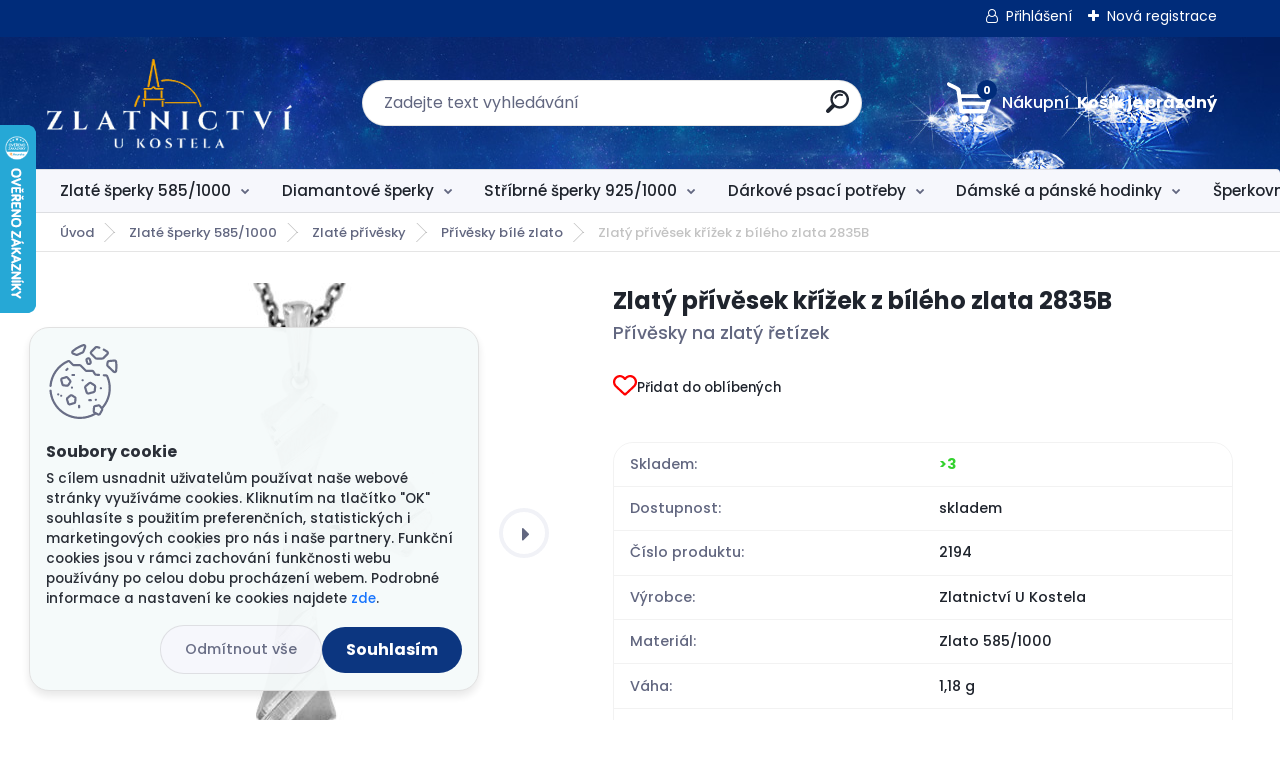

--- FILE ---
content_type: text/html; charset=utf-8
request_url: https://www.zlatnictviukostela.cz/Zlaty-privesek-krizek-z-bileho-zlata-2835B-d2602.htm
body_size: 24673
content:

    <!DOCTYPE html>
    <html xmlns:og="http://ogp.me/ns#" xmlns:fb="http://www.facebook.com/2008/fbml" lang="cs" class="tmpl__titanium">
      <head>
          <script>
              window.cookie_preferences = getCookieSettings('cookie_preferences');
              window.cookie_statistics = getCookieSettings('cookie_statistics');
              window.cookie_marketing = getCookieSettings('cookie_marketing');

              function getCookieSettings(cookie_name) {
                  if (document.cookie.length > 0)
                  {
                      cookie_start = document.cookie.indexOf(cookie_name + "=");
                      if (cookie_start != -1)
                      {
                          cookie_start = cookie_start + cookie_name.length + 1;
                          cookie_end = document.cookie.indexOf(";", cookie_start);
                          if (cookie_end == -1)
                          {
                              cookie_end = document.cookie.length;
                          }
                          return unescape(document.cookie.substring(cookie_start, cookie_end));
                      }
                  }
                  return false;
              }
          </script>
                    <script async src="https://www.googletagmanager.com/gtag/js?id=PFD38D2"></script>
                            <script>
                    window.dataLayer = window.dataLayer || [];
                    function gtag(){dataLayer.push(arguments)};
                    gtag('consent', 'default', {
                        'ad_storage': String(window.cookie_marketing) !== 'false' ? 'granted' : 'denied',
                        'analytics_storage': String(window.cookie_statistics) !== 'false' ? 'granted' : 'denied',
                        'ad_personalization': String(window.cookie_statistics) !== 'false' ? 'granted' : 'denied',
                        'ad_user_data': String(window.cookie_statistics) !== 'false' ? 'granted' : 'denied'
                    });
                    dataLayer.push({
                        'event': 'default_consent'
                    });
                </script>
                    <script>(function(w,d,s,l,i){w[l]=w[l]||[];w[l].push({'gtm.start':
          new Date().getTime(),event:'gtm.js'});var f=d.getElementsByTagName(s)[0],
        j=d.createElement(s),dl=l!='dataLayer'?'&l='+l:'';j.async=true;j.src=
        'https://www.googletagmanager.com/gtm.js?id='+i+dl;f.parentNode.insertBefore(j,f);
      })(window,document,'script','dataLayer','GTM-PFD38D2');
        window.dataLayer = window.dataLayer || [];
        window.dataLayer.push({
            event: 'eec.pageview',
            clientIP: '3.134.116.XX'
        });

    </script>
        <!-- Start Srovname.cz Pixel -->
    <script>
      !function(e,n,t,a,s,o,r){ e[a]||((s=e[a]=function(){s.process?s.process.apply(s,arguments):s.queue.push(arguments)}).queue=[],(o=n.createElement(t)).async=1,o.src='https://tracking.srovname.cz/srovnamepixel.js',o.dataset.srv9="1",(r=n.getElementsByTagName(t)[0]).parentNode.insertBefore(o,r))}(window,document,"script","srovname");srovname("init",'bfdc508915b1b677a298ef871a5fbb8c');
    </script>
    <!-- End Srovname.cz Pixel -->
          <script type="text/javascript" src="https://c.seznam.cz/js/rc.js"></script>
              <title>Zlaté šperky 585/1000 | Zlatý přívěsek křížek z bílého zlata 2835B | Zlatnictvíukostela - šperky, náušnice, prsteny</title>
        <script type="text/javascript">var action_unavailable='action_unavailable';var id_language = 'cs';var id_country_code = 'CZ';var language_code = 'cs-CZ';var path_request = '/request.php';var type_request = 'POST';var cache_break = "2511"; var enable_console_debug = false; var enable_logging_errors = false;var administration_id_language = 'cs';var administration_id_country_code = 'CZ';</script>          <script type="text/javascript" src="//ajax.googleapis.com/ajax/libs/jquery/1.8.3/jquery.min.js"></script>
          <script type="text/javascript" src="//code.jquery.com/ui/1.12.1/jquery-ui.min.js" ></script>
                  <script src="/wa_script/js/jquery.hoverIntent.minified.js?_=2025-01-14-11-59" type="text/javascript"></script>
        <script type="text/javascript" src="/admin/jscripts/jquery.qtip.min.js?_=2025-01-14-11-59"></script>
                  <script src="/wa_script/js/jquery.selectBoxIt.min.js?_=2025-01-14-11-59" type="text/javascript"></script>
                  <script src="/wa_script/js/bs_overlay.js?_=2025-01-14-11-59" type="text/javascript"></script>
        <script src="/wa_script/js/bs_design.js?_=2025-01-14-11-59" type="text/javascript"></script>
        <script src="/admin/jscripts/wa_translation.js?_=2025-01-14-11-59" type="text/javascript"></script>
        <link rel="stylesheet" type="text/css" href="/css/jquery.selectBoxIt.wa_script.css?_=2025-01-14-11-59" media="screen, projection">
        <link rel="stylesheet" type="text/css" href="/css/jquery.qtip.lupa.css?_=2025-01-14-11-59">
        
                  <script src="/wa_script/js/jquery.colorbox-min.js?_=2025-01-14-11-59" type="text/javascript"></script>
          <link rel="stylesheet" type="text/css" href="/css/colorbox.css?_=2025-01-14-11-59">
          <script type="text/javascript">
            jQuery(document).ready(function() {
              (function() {
                function createGalleries(rel) {
                  var regex = new RegExp(rel + "\\[(\\d+)]"),
                      m, group = "g_" + rel, groupN;
                  $("a[rel*=" + rel + "]").each(function() {
                    m = regex.exec(this.getAttribute("rel"));
                    if(m) {
                      groupN = group + m[1];
                    } else {
                      groupN = group;
                    }
                    $(this).colorbox({
                      rel: groupN,
                      slideshow:false,
                       maxWidth: "85%",
                       maxHeight: "85%",
                       returnFocus: false
                    });
                  });
                }
                createGalleries("lytebox");
                createGalleries("lyteshow");
              })();
            });</script>
          <script type="text/javascript">
      function init_products_hovers()
      {
        jQuery(".product").hoverIntent({
          over: function(){
            jQuery(this).find(".icons_width_hack").animate({width: "130px"}, 300, function(){});
          } ,
          out: function(){
            jQuery(this).find(".icons_width_hack").animate({width: "10px"}, 300, function(){});
          },
          interval: 40
        });
      }
      jQuery(document).ready(function(){

        jQuery(".param select, .sorting select").selectBoxIt();

        jQuery(".productFooter").click(function()
        {
          var $product_detail_link = jQuery(this).parent().find("a:first");

          if($product_detail_link.length && $product_detail_link.attr("href"))
          {
            window.location.href = $product_detail_link.attr("href");
          }
        });
        init_products_hovers();
        
        ebar_details_visibility = {};
        ebar_details_visibility["user"] = false;
        ebar_details_visibility["basket"] = false;

        ebar_details_timer = {};
        ebar_details_timer["user"] = setTimeout(function(){},100);
        ebar_details_timer["basket"] = setTimeout(function(){},100);

        function ebar_set_show($caller)
        {
          var $box_name = $($caller).attr("id").split("_")[0];

          ebar_details_visibility["user"] = false;
          ebar_details_visibility["basket"] = false;

          ebar_details_visibility[$box_name] = true;

          resolve_ebar_set_visibility("user");
          resolve_ebar_set_visibility("basket");
        }

        function ebar_set_hide($caller)
        {
          var $box_name = $($caller).attr("id").split("_")[0];

          ebar_details_visibility[$box_name] = false;

          clearTimeout(ebar_details_timer[$box_name]);
          ebar_details_timer[$box_name] = setTimeout(function(){resolve_ebar_set_visibility($box_name);},300);
        }

        function resolve_ebar_set_visibility($box_name)
        {
          if(   ebar_details_visibility[$box_name]
             && jQuery("#"+$box_name+"_detail").is(":hidden"))
          {
            jQuery("#"+$box_name+"_detail").slideDown(300);
          }
          else if(   !ebar_details_visibility[$box_name]
                  && jQuery("#"+$box_name+"_detail").not(":hidden"))
          {
            jQuery("#"+$box_name+"_detail").slideUp(0, function() {
              $(this).css({overflow: ""});
            });
          }
        }

        
        jQuery("#user_icon, #basket_icon").hoverIntent({
          over: function(){
            ebar_set_show(this);
            
          } ,
          out: function(){
            ebar_set_hide(this);
          },
          interval: 40
        });
        
        jQuery("#user_icon").click(function(e)
        {
          if(jQuery(e.target).attr("id") == "user_icon")
          {
            window.location.href = "https://www.zlatnictviukostela.cz/zlatnictviukostela/e-login/";
          }
        });

        jQuery("#basket_icon").click(function(e)
        {
          if(jQuery(e.target).attr("id") == "basket_icon")
          {
            window.location.href = "https://www.zlatnictviukostela.cz/zlatnictviukostela/e-basket/";
          }
        });
      
      });
    </script>        <meta http-equiv="Content-language" content="cs">
        <meta http-equiv="Content-Type" content="text/html; charset=utf-8">
        <meta name="language" content="czech">
        <meta name="keywords" content="zlatý,přívěsek,křížek,bílého,zlata,2835b">
        <meta name="description" content="Velmi hezký zlatý přívěsek vyrobený z bílého zlata v ryzosti 585/1000. 
Přívěsek má tvar křížku, celý povrch přívěsku je ozdoben krásným vzorováním">
        <meta name="revisit-after" content="1 Days">
        <meta name="distribution" content="global">
        <meta name="expires" content="never">
                  <meta name="expires" content="never">
                    <link rel="previewimage" href="https://www.zlatnictviukostela.cz/fotky56661/fotos/_vyr_2602zlaty-privesek-krizek-bily-2000706480005-zlatnictvi-Rokycany--4.jpg" />
                    <link rel="canonical" href="https://www.zlatnictviukostela.cz/Zlaty-privesek-krizek-z-bileho-zlata-2835B-d2602.htm?tab=description"/>
          <meta property="og:image" content="http://www.zlatnictviukostela.cz/fotky56661/fotos/_vyr_2602zlaty-privesek-krizek-bily-2000706480005-zlatnictvi-Rokycany--4.jpg" />
<meta property="og:image:secure_url" content="https://www.zlatnictviukostela.cz/fotky56661/fotos/_vyr_2602zlaty-privesek-krizek-bily-2000706480005-zlatnictvi-Rokycany--4.jpg" />
<meta property="og:image:type" content="image/jpeg" />

<meta name="google-site-verification" content="fkOvpHMOcN-O8wdQfEKg1DiEAOeIGE__gzCh6ZI8_0c"/>            <meta name="robots" content="index, follow">
                    <link rel="stylesheet" type="text/css" href="/css/lang_dependent_css/lang_cs.css?_=2025-01-14-11-59" media="screen, projection">
                <link rel='stylesheet' type='text/css' href='/wa_script/js/styles.css?_=2025-01-14-11-59'>
        <script language='javascript' type='text/javascript' src='/wa_script/js/javascripts.js?_=2025-01-14-11-59'></script>
        <script language='javascript' type='text/javascript' src='/wa_script/js/check_tel.js?_=2025-01-14-11-59'></script>
          <script src="/assets/javascripts/buy_button.js?_=2025-01-14-11-59"></script>
            <script type="text/javascript" src="/wa_script/js/bs_user.js?_=2025-01-14-11-59"></script>
        <script type="text/javascript" src="/wa_script/js/bs_fce.js?_=2025-01-14-11-59"></script>
        <script type="text/javascript" src="/wa_script/js/bs_fixed_bar.js?_=2025-01-14-11-59"></script>
        <script type="text/javascript" src="/bohemiasoft/js/bs.js?_=2025-01-14-11-59"></script>
        <script src="/wa_script/js/jquery.number.min.js?_=2025-01-14-11-59" type="text/javascript"></script>
        <script type="text/javascript">
            BS.User.id = 56661;
            BS.User.domain = "zlatnictviukostela";
            BS.User.is_responsive_layout = true;
            BS.User.max_search_query_length = 50;
            BS.User.max_autocomplete_words_count = 5;

            WA.Translation._autocompleter_ambiguous_query = ' Hledavý výraz je pro našeptávač příliš obecný. Zadejte prosím další znaky, slova nebo pokračujte odesláním formuláře pro vyhledávání.';
            WA.Translation._autocompleter_no_results_found = ' Nebyly nalezeny žádné produkty ani kategorie.';
            WA.Translation._error = " Chyba";
            WA.Translation._success = " Nastaveno";
            WA.Translation._warning = " Upozornění";
            WA.Translation._multiples_inc_notify = '<p class="multiples-warning"><strong>Tento produkt je možné objednat pouze v násobcích #inc#. </strong><br><small>Vámi zadaný počet kusů byl navýšen dle tohoto násobku.</small></p>';
            WA.Translation._shipping_change_selected = " Změnit...";
            WA.Translation._shipping_deliver_to_address = " Zásilka bude doručena na zvolenou adresu";

            BS.Design.template = {
              name: "titanium",
              is_selected: function(name) {
                if(Array.isArray(name)) {
                  return name.indexOf(this.name) > -1;
                } else {
                  return name === this.name;
                }
              }
            };
            BS.Design.isLayout3 = true;
            BS.Design.templates = {
              TEMPLATE_ARGON: "argon",TEMPLATE_NEON: "neon",TEMPLATE_CARBON: "carbon",TEMPLATE_XENON: "xenon",TEMPLATE_AURUM: "aurum",TEMPLATE_CUPRUM: "cuprum",TEMPLATE_ERBIUM: "erbium",TEMPLATE_CADMIUM: "cadmium",TEMPLATE_BARIUM: "barium",TEMPLATE_CHROMIUM: "chromium",TEMPLATE_SILICIUM: "silicium",TEMPLATE_IRIDIUM: "iridium",TEMPLATE_INDIUM: "indium",TEMPLATE_OXYGEN: "oxygen",TEMPLATE_HELIUM: "helium",TEMPLATE_FLUOR: "fluor",TEMPLATE_FERRUM: "ferrum",TEMPLATE_TERBIUM: "terbium",TEMPLATE_URANIUM: "uranium",TEMPLATE_ZINCUM: "zincum",TEMPLATE_CERIUM: "cerium",TEMPLATE_KRYPTON: "krypton",TEMPLATE_THORIUM: "thorium",TEMPLATE_ETHERUM: "etherum",TEMPLATE_KRYPTONIT: "kryptonit",TEMPLATE_TITANIUM: "titanium",TEMPLATE_PLATINUM: "platinum"            };
        </script>
        <!-- Hotjar Tracking Code for https://www.zlatnictviukostela.cz/ -->
<script>
    (function(h,o,t,j,a,r){
        h.hj=h.hj||function(){(h.hj.q=h.hj.q||[]).push(arguments)};
        h._hjSettings={hjid:1160290,hjsv:6};
        a=o.getElementsByTagName('head')[0];
        r=o.createElement('script');r.async=1;
        r.src=t+h._hjSettings.hjid+j+h._hjSettings.hjsv;
        a.appendChild(r);
    })(window,document,'https://static.hotjar.com/c/hotjar-','.js?sv=');
</script>

<!-- Begin Leadhub Pixel Code -->
<script>
  (function(w,d,x,n,u,t,p,f,s,o){f='LHInsights';w[n]=w[f]=w[f]||function(n,d){
  (w[f].q=w[f].q||[]).push([n,d])};w[f].l=1*new Date();w[f].p=p;s=d.createElement(x);
  s.async=1;s.src=u+'?t='+t+(p?'&p='+p:'');o=d.getElementsByTagName(x)[0];o.parentNode.insertBefore(s,o)
  })(window,document,'script','lhi','//www.lhinsights.com/agent.js','3QOL6S44QhGW144','webareal');

  lhi('pageview');
</script>
<!-- End Leadhub Pixel Code -->
          <script src="/js/progress_button/modernizr.custom.js"></script>
                      <link rel="stylesheet" type="text/css" href="/bower_components/owl.carousel/dist/assets/owl.carousel.min.css" />
            <link rel="stylesheet" type="text/css" href="/bower_components/owl.carousel/dist/assets/owl.theme.default.min.css" />
            <script src="/bower_components/owl.carousel/dist/owl.carousel.min.js"></script>
                      <link rel="stylesheet" type="text/css" href="/bower_components/priority-nav/dist/priority-nav-core.css" />
            <script src="/bower_components/priority-nav/dist/priority-nav.js"></script>
                      <link rel="stylesheet" type="text/css" href="//static.bohemiasoft.com/jave/style.css?_=2025-01-14-11-59" media="screen">
                    <link rel="stylesheet" type="text/css" href="/css/font-awesome.4.7.0.min.css" media="screen">
          <link rel="stylesheet" type="text/css" href="/sablony/nove/titanium/titaniumpurple/css/product_var3.css?_=2025-01-14-11-59" media="screen">
          <style>
    :root {
        --primary: #002c7a;
        --primary-dark: #2b1eb5;
        --secondary: #f6f7fc;
        --secondary-v2: #626780;
        --element-color: #1f242d;
        --stars: #ffcf15;
        --sale: #c91e1e;
        
        --empty-basket-text: " Košík je prázdný";
        --full-shopping-basket-text: "nákupní košík";
        --choose-delivery-method-text: "Vyberte způsob doručení";
        --choose-payment-method-text: "Vyberte způsob platby";
        --free-price-text: "Zdarma";
        --continue-without-login-text: "Pokračovat bez přihlášení";
        --summary-order-text: "Shrnutí Vaší objednávky";
        --cart-contents-text: "Váš košík";
        --in-login-text: "Přihlášení";
        --in-registration-text: "Nová registrace";
        --in-forgotten-pass-text: "Zapomenuté heslo";
        --price-list-filter-text: "Ceník";
        --search-see-everything-text: "Zobrazit vše";
        --discount-code-text: "Mám slevový kód";
        --searched-cats-text: "Hledané kategorie";
        --back-to-eshop-text: "Zpátky do eshopu";
        --to-category-menu-text: "Do kategorie";
        --back-menu-text: "Zpět";
        --pagination-next-text: "Další";
        --pagination-previous-text: "Předchozí";
        --cookies-files-text: "Soubory cookie";
        --newsletter-button-text: "Odebírat";
        --newsletter-be-up-to-date-text: "Buďte v obraze";
        --specify-params-text: "Vyberte parametry";
        --article-tags-text: "Tagy článku";
        --watch-product-text: "Hlídat produkt";
        --notfull-shopping-text: "Nákupní";
        --notfull-basket-is-empty-text: " Košík je prázdný";
        --whole-blog-article-text: "Celý článek";
        --basket-content-text: " Obsah košíku";
        --products-in-cat-text: " Produkty v kategorii";
        
    }
</style>
          <link rel="stylesheet"
                type="text/css"
                id="tpl-editor-stylesheet"
                href="/sablony/nove/titanium/titaniumpurple/css/colors.css?_=2025-01-14-11-59"
                media="screen">

          <meta name="viewport" content="width=device-width, initial-scale=1.0">
          <link rel="stylesheet" 
                   type="text/css" 
                   href="https://static.bohemiasoft.com/custom-css/titanium.css?_1763555132" 
                   media="screen"><style type="text/css">
               <!--#site_logo{
                  width: 275px;
                  height: 100px;
                  background-image: url('/fotky56661/design_setup/images/logo_logozlatnictviukostela.png?cache_time=1759307530');
                  background-repeat: no-repeat;
                  
                }html body .myheader { 
          background-image: url('/fotky56661/design_setup/images/custom_image_centerpage.jpg?cache_time=1759307530');
          border: black;
          background-repeat: no-repeat;
          background-position: 50% 0%;
          background-color: #ffffff;
        }#page_background{
                  background-image: none;
                  background-repeat: repeat;
                  background-position: 0px 0px;
                  background-color: #ffffff;
                }.bgLupa{
                  padding: 0;
                  border: none;
                }
      /***before kategorie - hover, active***/
      .leftmenu li:hover a::before, .leftmenuAct a::before, .leftmenu2 li:hover a::before, .leftmenuAct a::before {
                  color: #002c7a!important; 
        }

 :root { 
 }
-->
                </style>          <link rel="stylesheet" type="text/css" href="/fotky56661/design_setup/css/user_defined.css?_=1759823683" media="screen, projection">
                    <script type="text/javascript" src="/admin/jscripts/wa_dialogs.js?_=2025-01-14-11-59"></script>
            <script>
      $(document).ready(function() {
        if (getCookie('show_cookie_message' + '_56661_cz') != 'no') {
          if($('#cookies-agreement').attr('data-location') === '0')
          {
            $('.cookies-wrapper').css("top", "0px");
          }
          else
          {
            $('.cookies-wrapper').css("bottom", "0px");
          }
          $('.cookies-wrapper').show();
        }

        $('#cookies-notify__close').click(function() {
          setCookie('show_cookie_message' + '_56661_cz', 'no');
          $('#cookies-agreement').slideUp();
          $("#masterpage").attr("style", "");
          setCookie('cookie_preferences', 'true');
          setCookie('cookie_statistics', 'true');
          setCookie('cookie_marketing', 'true');
          window.cookie_preferences = true;
          window.cookie_statistics = true;
          window.cookie_marketing = true;
          if(typeof gtag === 'function') {
              gtag('consent', 'update', {
                  'ad_storage': 'granted',
                  'analytics_storage': 'granted',
                  'ad_user_data': 'granted',
                  'ad_personalization': 'granted'
              });
          }
         return false;
        });

        $("#cookies-notify__disagree").click(function(){
            save_preferences();
        });

        $('#cookies-notify__preferences-button-close').click(function(){
            var cookies_notify_preferences = $("#cookies-notify-checkbox__preferences").is(':checked');
            var cookies_notify_statistics = $("#cookies-notify-checkbox__statistics").is(':checked');
            var cookies_notify_marketing = $("#cookies-notify-checkbox__marketing").is(':checked');
            save_preferences(cookies_notify_preferences, cookies_notify_statistics, cookies_notify_marketing);
        });

        function save_preferences(preferences = false, statistics = false, marketing = false)
        {
            setCookie('show_cookie_message' + '_56661_cz', 'no');
            $('#cookies-agreement').slideUp();
            $("#masterpage").attr("style", "");
            setCookie('cookie_preferences', preferences);
            setCookie('cookie_statistics', statistics);
            setCookie('cookie_marketing', marketing);
            window.cookie_preferences = preferences;
            window.cookie_statistics = statistics;
            window.cookie_marketing = marketing;
            if(marketing && typeof gtag === 'function')
            {
                gtag('consent', 'update', {
                    'ad_storage': 'granted'
                });
            }
            if(statistics && typeof gtag === 'function')
            {
                gtag('consent', 'update', {
                    'analytics_storage': 'granted',
                    'ad_user_data': 'granted',
                    'ad_personalization': 'granted',
                });
            }
            if(marketing === false && BS && BS.seznamIdentity) {
                BS.seznamIdentity.clearIdentity();
            }
        }

        /**
         * @param {String} cookie_name
         * @returns {String}
         */
        function getCookie(cookie_name) {
          if (document.cookie.length > 0)
          {
            cookie_start = document.cookie.indexOf(cookie_name + "=");
            if (cookie_start != -1)
            {
              cookie_start = cookie_start + cookie_name.length + 1;
              cookie_end = document.cookie.indexOf(";", cookie_start);
              if (cookie_end == -1)
              {
                cookie_end = document.cookie.length;
              }
              return unescape(document.cookie.substring(cookie_start, cookie_end));
            }
          }
          return "";
        }
        
        /**
         * @param {String} cookie_name
         * @param {String} value
         */
        function setCookie(cookie_name, value) {
          var time = new Date();
          time.setTime(time.getTime() + 365*24*60*60*1000); // + 1 rok
          var expires = "expires="+time.toUTCString();
          document.cookie = cookie_name + "=" + escape(value) + "; " + expires + "; path=/";
        }
      });
    </script>
    <script async src="https://www.googletagmanager.com/gtag/js?id=AW-834789948"></script><script>
window.dataLayer = window.dataLayer || [];
function gtag(){dataLayer.push(arguments);}
gtag('js', new Date());
gtag('config', 'AW-834789948', { debug_mode: true });
</script>        <script type="text/javascript" src="/wa_script/js/search_autocompleter.js?_=2025-01-14-11-59"></script>
              <script>
              WA.Translation._complete_specification = "Kompletní specifikace";
              WA.Translation._dont_have_acc = "Nemáte účet? ";
              WA.Translation._have_acc = "Již máte účet? ";
              WA.Translation._register_titanium = "Zaregistrujte se ";
              WA.Translation._login_titanium = "Přihlašte se ";
              WA.Translation._placeholder_voucher = "Sem vložte kód";
          </script>
                <script src="/wa_script/js/template/titanium/script.js?_=2025-01-14-11-59"></script>
                    <link rel="stylesheet" type="text/css" href="/assets/vendor/magnific-popup/magnific-popup.css" />
      <script src="/assets/vendor/magnific-popup/jquery.magnific-popup.js"></script>
      <script type="text/javascript">
        BS.env = {
          decPoint: ",",
          basketFloatEnabled: false        };
      </script>
      <script type="text/javascript" src="/node_modules/select2/dist/js/select2.min.js"></script>
      <script type="text/javascript" src="/node_modules/maximize-select2-height/maximize-select2-height.min.js"></script>
      <script type="text/javascript">
        (function() {
          $.fn.select2.defaults.set("language", {
            noResults: function() {return " Nenalezeny žádné položky"},
            inputTooShort: function(o) {
              var n = o.minimum - o.input.length;
              return " Prosím zadejte #N# nebo více znaků.".replace("#N#", n);
            }
          });
          $.fn.select2.defaults.set("width", "100%")
        })();

      </script>
      <link type="text/css" rel="stylesheet" href="/node_modules/select2/dist/css/select2.min.css" />
      <script type="text/javascript" src="/wa_script/js/countdown_timer.js?_=2025-01-14-11-59"></script>
      <script type="text/javascript" src="/wa_script/js/app.js?_=2025-01-14-11-59"></script>
      <script type="text/javascript" src="/node_modules/jquery-validation/dist/jquery.validate.min.js"></script>

      
              <script src="https://cdn.jsdelivr.net/npm/@floating-ui/core@1.7.2"></script>
        <script src="https://cdn.jsdelivr.net/npm/@floating-ui/dom@1.7.2"></script>
            </head>
            <!-- Glami piXel -->
        <script>
            (function(f, a, s, h, i, o, n) {f['GlamiTrackerObject'] = i;
                f[i]=f[i]||function(){(f[i].q=f[i].q||[]).push(arguments)};o=a.createElement(s),
                    n=a.getElementsByTagName(s)[0];o.async=1;o.src=h;n.parentNode.insertBefore(o,n)
            })(window, document, 'script', '//www.glami.cz/js/compiled/pt.js', 'glami');
            glami('create', '24a00dc26b14e31885448e0b1edb2d13', 'cz');
            glami('track', 'PageView');
        </script>
        <!-- End Glami piXel -->
          <body class="lang-cs layout3 not-home page-product-detail page-product-2602 basket-empty slider_available template-slider-disabled vat-payer-y alternative-currency-n" >
      <!-- Google Tag Manager (noscript) end -->
    <noscript><iframe src="https://www.googletagmanager.com/ns.html?id=GTM-PFD38D2"
                      height="0" width="0" style="display:none;visibility:hidden"></iframe></noscript>
    <!-- End Google Tag Manager (noscript) -->
          <a name="topweb"></a>
            <div id="cookies-agreement" class="cookies-wrapper" data-location="1"
         style="background-color: #f5fafa;
                 opacity: 0.95"
    >
      <div class="cookies-notify-background"></div>
      <div class="cookies-notify" style="display:block!important;">
        <div class="cookies-notify__bar">
          <div class="cookies-notify__bar1">
            <div class="cookies-notify__text"
                                  style="color: #002c7a;"
                                 >
                S cílem usnadnit uživatelům používat naše webové stránky využíváme cookies. 
Kliknutím na tlačítko "OK" souhlasíte s použitím preferenčních, statistických i marketingových cookies pro 
nás i naše partnery. 
Funkční cookies jsou v rámci zachování funkčnosti webu používány po celou dobu procházení webem. 
Podrobné informace a nastavení ke cookies najdete <span class="cookies-notify__detail_button"style="color: #002c7a;">zde</span>.            </div>
            <div class="cookies-notify__button">
                <a href="#" id="cookies-notify__disagree" class="secondary-btn"
                   style="color: #002c7a;
                           background-color: #11fdc6;
                           opacity: 1"
                >Odmítnout vše</a>
              <a href="#" id="cookies-notify__close"
                 style="color: #002c7a;
                        background-color: #11fdc6;
                        opacity: 1"
                >Souhlasím</a>
            </div>
          </div>
                        <div class="cookies-notify__detail_box hidden"
                                  style="color: #002c7a;"
                             >
                <div id="cookies-nofify__close_detail"> Zavřít</div>
                <div>
                    <br />
                    <b> Co jsou cookies?</b><br />
                    <span> Cookies jsou krátké textové informace, které jsou uloženy ve Vašem prohlížeči. Tyto informace běžně používají všechny webové stránky a jejich procházením dochází k ukládání cookies. Pomocí partnerských skriptů, které mohou stránky používat (například Google analytics</span><br /><br />
                    <b> Jak lze nastavit práci webu s cookies?</b><br />
                    <span> Přestože doporučujeme povolit používání všech typů cookies, práci webu s nimi můžete nastavit dle vlastních preferencí pomocí checkboxů zobrazených níže. Po odsouhlasení nastavení práce s cookies můžete změnit své rozhodnutí smazáním či editací cookies přímo v nastavení Vašeho prohlížeče. Podrobnější informace k promazání cookies najdete v nápovědě Vašeho prohlížeče.</span>
                </div>
                <div class="cookies-notify__checkboxes"
                                         style="color: #002c7a;"
                                     >
                    <div class="checkbox-custom checkbox-default cookies-notify__checkbox">
                        <input type="checkbox" id="cookies-notify-checkbox__functional" checked disabled />
                        <label for="cookies-notify-checkbox__functional" class="cookies-notify__checkbox_label"> Nutné</label>
                    </div>
                    <div class="checkbox-custom checkbox-default cookies-notify__checkbox">
                        <input type="checkbox" id="cookies-notify-checkbox__preferences" checked />
                        <label for="cookies-notify-checkbox__preferences" class="cookies-notify__checkbox_label"> Preferenční</label>
                    </div>
                    <div class="checkbox-custom checkbox-default cookies-notify__checkbox">
                        <input type="checkbox" id="cookies-notify-checkbox__statistics" checked />
                        <label for="cookies-notify-checkbox__statistics" class="cookies-notify__checkbox_label"> Statistické</label>
                    </div>
                    <div class="checkbox-custom checkbox-default cookies-notify__checkbox">
                        <input type="checkbox" id="cookies-notify-checkbox__marketing" checked />
                        <label for="cookies-notify-checkbox__marketing" class="cookies-notify__checkbox_label"> Marketingové</label>
                    </div>
                </div>
                <div id="cookies-notify__cookie_types">
                    <div class="cookies-notify__cookie_type cookie-active" data-type="functional">
                         Nutné (13)
                    </div>
                    <div class="cookies-notify__cookie_type" data-type="preferences">
                         Preferenční (1)
                    </div>
                    <div class="cookies-notify__cookie_type" data-type="statistics">
                         Statistické (15)
                    </div>
                    <div class="cookies-notify__cookie_type" data-type="marketing">
                         Marketingové (15)
                    </div>
                    <div class="cookies-notify__cookie_type" data-type="unclassified">
                         Neklasifikované (7)
                    </div>
                </div>
                <div id="cookies-notify__cookie_detail">
                    <div class="cookie-notify__cookie_description">
                        <span id="cookie-notify__description_functional" class="cookie_description_active"> Tyto informace jsou nezbytné ke správnému chodu webové stránky jako například vkládání zboží do košíku, uložení vyplněných údajů nebo přihlášení do zákaznické sekce.</span>
                        <span id="cookie-notify__description_preferences" class="hidden"> Tyto cookies umožní přizpůsobit chování nebo vzhled stránky dle Vašich potřeb, například volba jazyka.</span>
                        <span id="cookie-notify__description_statistics" class="hidden"> Díky těmto cookies mohou majitelé i developeři webu více porozumět chování uživatelů a vyvijet stránku tak, aby byla co nejvíce prozákaznická. Tedy abyste co nejrychleji našli hledané zboží nebo co nejsnáze dokončili jeho nákup.</span>
                        <span id="cookie-notify__description_marketing" class="hidden"> Tyto informace umožní personalizovat zobrazení nabídek přímo pro Vás díky historické zkušenosti procházení dřívějších stránek a nabídek.</span>
                        <span id="cookie-notify__description_unclassified" class="hidden"> Tyto cookies prozatím nebyly roztříděny do vlastní kategorie.</span>
                    </div>
                    <style>
                        #cookies-notify__cookie_detail_table td
                        {
                            color: #002c7a                        }
                    </style>
                    <table class="table" id="cookies-notify__cookie_detail_table">
                        <thead>
                            <tr>
                                <th> Jméno</th>
                                <th> Účel</th>
                                <th> Vypršení</th>
                            </tr>
                        </thead>
                        <tbody>
                                                    <tr>
                                <td>show_cookie_message</td>
                                <td>Ukládá informaci o potřebě zobrazení cookie lišty</td>
                                <td>1 rok</td>
                            </tr>
                                                        <tr>
                                <td>__zlcmid</td>
                                <td>Tento soubor cookie se používá k uložení identity návštěvníka během návštěv a preference návštěvníka deaktivovat naši funkci živého chatu. </td>
                                <td>1 rok</td>
                            </tr>
                                                        <tr>
                                <td>__cfruid</td>
                                <td>Tento soubor cookie je součástí služeb poskytovaných společností Cloudflare – včetně vyrovnávání zátěže, doručování obsahu webových stránek a poskytování připojení DNS pro provozovatele webových stránek. </td>
                                <td>relace</td>
                            </tr>
                                                        <tr>
                                <td>_auth</td>
                                <td>Zajišťuje bezpečnost procházení návštěvníků tím, že zabraňuje padělání požadavků mezi stránkami. Tento soubor cookie je nezbytný pro bezpečnost webu a návštěvníka. </td>
                                <td>1 rok</td>
                            </tr>
                                                        <tr>
                                <td>csrftoken</td>
                                <td>Pomáhá předcházet útokům Cross-Site Request Forgery (CSRF). 
</td>
                                <td>1 rok</td>
                            </tr>
                                                        <tr>
                                <td>PHPSESSID</td>
                                <td>Zachovává stav uživatelské relace napříč požadavky na stránky. </td>
                                <td>relace</td>
                            </tr>
                                                        <tr>
                                <td>rc::a</td>
                                <td>Tento soubor cookie se používá k rozlišení mezi lidmi a roboty. To je výhodné pro web, aby
vytvářet platné zprávy o používání jejich webových stránek. </td>
                                <td>persistentní</td>
                            </tr>
                                                        <tr>
                                <td>rc::c</td>
                                <td>Tento soubor cookie se používá k rozlišení mezi lidmi a roboty. </td>
                                <td>relace</td>
                            </tr>
                                                        <tr>
                                <td>AWSALBCORS</td>
                                <td>Registruje, který server-cluster obsluhuje návštěvníka. To se používá v kontextu s vyrovnáváním zátěže, aby se optimalizovala uživatelská zkušenost. </td>
                                <td>6 dnů</td>
                            </tr>
                                                        <tr>
                                <td>18plus_allow_access#</td>
                                <td>Ukládá informaci o odsouhlasení okna 18+ pro web.</td>
                                <td>neznámý</td>
                            </tr>
                                                        <tr>
                                <td>18plus_cat#</td>
                                <td>Ukládá informaci o odsouhlasení okna 18+ pro kategorii.</td>
                                <td>neznámý</td>
                            </tr>
                                                        <tr>
                                <td>bs_slide_menu</td>
                                <td></td>
                                <td>neznámý</td>
                            </tr>
                                                        <tr>
                                <td>left_menu</td>
                                <td>Ukládá informaci o způsobu zobrazení levého menu.</td>
                                <td>neznámý</td>
                            </tr>
                                                    </tbody>
                    </table>
                    <div class="cookies-notify__button">
                        <a href="#" id="cookies-notify__preferences-button-close"
                           style="color: #000000;
                                background-color: #c8c8c8;
                                opacity: 1">
                            Uložit nastavení                        </a>
                    </div>
                </div>
            </div>
                    </div>
      </div>
    </div>
    
  <div id="responsive_layout_large"></div><div id="page">      <div class="top-bar" id="topBar">
                  <div class="top-bar-login">
                          <span class="user-login"><a href="/zlatnictviukostela/e-login">Přihlášení</a></span>
              <span class="user-register"><a href="/zlatnictviukostela/e-register">Nová registrace</a></span>
                        </div>
                        </div>
          <script type="text/javascript">
      var responsive_articlemenu_name = ' Menu';
      var responsive_eshopmenu_name = ' E-shop';
    </script>
        <link rel="stylesheet" type="text/css" href="/css/masterslider.css?_=2025-01-14-11-59" media="screen, projection">
    <script type="text/javascript" src="/js/masterslider.min.js"></script>
    <div class="myheader">
                <div class="navigate_bar">
            <div class="logo-wrapper">
            <a id="site_logo" href="//www.zlatnictviukostela.cz" class="mylogo" aria-label="Logo"></a>
    </div>
                <div id="search">
      <form name="search" id="searchForm" action="/search-engine.htm" method="GET" enctype="multipart/form-data">
        <label for="q" class="title_left2"> Hľadanie</label>
        <p>
          <input name="slovo" type="text" class="inputBox" id="q" placeholder=" Zadejte text vyhledávání" maxlength="50">
          
          <input type="hidden" id="source_service" value="www.webareal.cz">
        </p>
        <div class="wrapper_search_submit">
          <input type="submit" class="search_submit" aria-label="search" name="search_submit" value="">
        </div>
        <div id="search_setup_area">
          <input id="hledatjak2" checked="checked" type="radio" name="hledatjak" value="2">
          <label for="hledatjak2">Hledat ve zboží</label>
          <br />
          <input id="hledatjak1"  type="radio" name="hledatjak" value="1">
          <label for="hledatjak1">Hledat v článcích</label>
                    <script type="text/javascript">
            function resolve_search_mode_visibility()
            {
              if (jQuery('form[name=search] input').is(':focus'))
              {
                if (jQuery('#search_setup_area').is(':hidden'))
                {
                  jQuery('#search_setup_area').slideDown(400);
                }
              }
              else
              {
                if (jQuery('#search_setup_area').not(':hidden'))
                {
                  jQuery('#search_setup_area').slideUp(400);
                }
              }
            }

            $('form[name=search] input').click(function() {
              this.focus();
            });

            jQuery('form[name=search] input')
                .focus(function() {
                  resolve_search_mode_visibility();
                })
                .blur(function() {
                  setTimeout(function() {
                    resolve_search_mode_visibility();
                  }, 1000);
                });

          </script>
                  </div>
      </form>
    </div>
            
  <div id="ebar" class="" >        <div id="basket_icon" >
            <div id="basket_detail">
                <div id="basket_arrow_tag"></div>
                <div id="basket_content_tag">
                    <a id="quantity_tag" href="/zlatnictviukostela/e-basket" rel="nofollow" class="elink"><span class="quantity_count">0</span>
                    <span class="basket_empty"> Váš nákupní košík <span class="bold">je prázdný</span></span></a>                </div>
            </div>
        </div>
                </div>      </div>
          </div>
        <div class="eshop-menu drop-menu" id="dropMenu">
      <div id="dropMenuWrapper">
            <div class="menu-wrapper leftmenu" id="menuWrapper">
          <ul class="root-eshop-menu" id="menuContent">
              <li class="home-button">
              <a href="//www.zlatnictviukostela.cz">
      <i class="fa fa-home" aria-hidden="true"></i>
    </a>
            </li>
            <li class="eshop-menu-item item-1 has-submenu item-active">
            <a class="item-link level-1" href="/Zlate-sperky-585-1000-c3_0_1.htm">Zlaté šperky 585/1000</a>
          <ul class="eshop-submenu-root menu-level-2">
          <li class="eshop-menu-item item-1 has-submenu">
            <div class="menu-item-box">
                <div class="menu-item-cat">
          <a class="item-link level-2" href="/Zlate-sperky-585-1000-c3_26_2.htm">Zlaté prsteny</a>
              <ul class="eshop-submenu-root menu-level-3">
          <li class="eshop-menu-item item-1">
            <a class="item-link level-3" href="/Zlate-sperky-585-1000-c3_31_3.htm">Prsteny ze žlutého zlata</a>
          </li>
        <li class="eshop-menu-item item-2">
            <a class="item-link level-3" href="/Zlate-sperky-585-1000-c3_32_3.htm">Prsteny z bílého zlata</a>
          </li>
        <li class="eshop-menu-item item-3">
            <a class="item-link level-3" href="/Zlate-sperky-585-1000-c3_87_3.htm">Prsteny z růžového zlata</a>
          </li>
        </ul>
            </div>
      </div>
          </li>
        <li class="eshop-menu-item item-2 has-submenu">
            <div class="menu-item-box">
                <div class="menu-item-cat">
          <a class="item-link level-2" href="/Zlate-sperky-585-1000-c3_28_2.htm">Zlaté náušnice</a>
              <ul class="eshop-submenu-root menu-level-3">
          <li class="eshop-menu-item item-1">
            <a class="item-link level-3" href="/Zlate-sperky-585-1000-c3_60_3.htm">Náušnice žluté zlato</a>
          </li>
        <li class="eshop-menu-item item-2">
            <a class="item-link level-3" href="/Zlate-sperky-585-1000-c3_61_3.htm">Náušnice bílé zlato</a>
          </li>
        <li class="eshop-menu-item item-3">
            <a class="item-link level-3" href="/Zlate-sperky-585-1000-c3_85_3.htm">Náušnice růžové zlato</a>
          </li>
        </ul>
            </div>
      </div>
          </li>
        <li class="eshop-menu-item item-3 has-submenu item-active">
            <div class="menu-item-box">
                <div class="menu-item-cat">
          <a class="item-link level-2" href="/Zlate-sperky-585-1000-c3_27_2.htm">Zlaté přívěsky</a>
              <ul class="eshop-submenu-root menu-level-3">
          <li class="eshop-menu-item item-1">
            <a class="item-link level-3" href="/Zlate-sperky-585-1000-c3_64_3.htm">Přívěsky žluté zlato</a>
          </li>
        <li class="eshop-menu-item item-2 item-active">
            <a class="item-link level-3" href="/Zlate-sperky-585-1000-c3_65_3.htm">Přívěsky bílé zlato</a>
          </li>
        <li class="eshop-menu-item item-3">
            <a class="item-link level-3" href="/Zlate-sperky-585-1000-c3_86_3.htm">Přívěsky růžové zlato</a>
          </li>
        </ul>
            </div>
      </div>
          </li>
        <li class="eshop-menu-item item-4">
            <div class="menu-item-box">
                <div class="menu-item-cat">
          <a class="item-link level-2" href="/Zlate-sperky-585-1000-c3_93_2.htm">Zlaté náramky</a>
                  </div>
      </div>
          </li>
        <li class="eshop-menu-item item-5 has-submenu">
            <div class="menu-item-box">
                <div class="menu-item-cat">
          <a class="item-link level-2" href="/Zlate-sperky-585-1000-c3_30_2.htm">Zlaté řetízky </a>
              <ul class="eshop-submenu-root menu-level-3">
          <li class="eshop-menu-item item-1">
            <a class="item-link level-3" href="/Zlate-sperky-585-1000-c3_70_3.htm">Řetízky žluté zlato</a>
          </li>
        <li class="eshop-menu-item item-2">
            <a class="item-link level-3" href="/Zlate-sperky-585-1000-c3_71_3.htm">Řetízky bílé zlato</a>
          </li>
        </ul>
            </div>
      </div>
          </li>
        <li class="eshop-menu-item item-6 has-submenu">
            <div class="menu-item-box">
                <div class="menu-item-cat">
          <a class="item-link level-2" href="/Zlate-sperky-585-1000-c3_29_2.htm">Dětské zlaté náušnice</a>
              <ul class="eshop-submenu-root menu-level-3">
          <li class="eshop-menu-item item-1">
            <a class="item-link level-3" href="/Zlate-sperky-585-1000-c3_33_3.htm">Dětské náušnice žluté zlato</a>
          </li>
        <li class="eshop-menu-item item-2">
            <a class="item-link level-3" href="/Zlate-sperky-585-1000-c3_34_3.htm">Dětské náušnice bílé zlato</a>
          </li>
        <li class="eshop-menu-item item-3">
            <a class="item-link level-3" href="/Zlate-sperky-585-1000-c3_84_3.htm">Dětské náušnice růžové zlato</a>
          </li>
        </ul>
            </div>
      </div>
          </li>
        <li class="eshop-menu-item item-7">
            <div class="menu-item-box">
                <div class="menu-item-cat">
          <a class="item-link level-2" href="/Zlate-sperky-585-1000-c3_79_2.htm">Zlaté náhrdelníky</a>
                  </div>
      </div>
          </li>
        </ul>
        </li>
        <li class="eshop-menu-item item-2 has-submenu">
            <a class="item-link level-1" href="/Diamantove-sperky-c4_0_1.htm">Diamantové šperky</a>
          <ul class="eshop-submenu-root menu-level-2">
          <li class="eshop-menu-item item-1 has-submenu">
            <div class="menu-item-box">
                <div class="menu-item-cat">
          <a class="item-link level-2" href="/Diamantove-sperky-c4_35_2.htm">Prsteny s diamantem</a>
              <ul class="eshop-submenu-root menu-level-3">
          <li class="eshop-menu-item item-1">
            <a class="item-link level-3" href="/Diamantove-sperky-c4_96_3.htm">Prsteny diamanty žluté zlato</a>
          </li>
        <li class="eshop-menu-item item-2">
            <a class="item-link level-3" href="/Diamantove-sperky-c4_97_3.htm">Prsteny diamanty bílé zlato</a>
          </li>
        </ul>
            </div>
      </div>
          </li>
        <li class="eshop-menu-item item-2 has-submenu">
            <div class="menu-item-box">
                <div class="menu-item-cat">
          <a class="item-link level-2" href="/Diamantove-sperky-c4_36_2.htm">Náušnice s diamantem</a>
              <ul class="eshop-submenu-root menu-level-3">
          <li class="eshop-menu-item item-1">
            <a class="item-link level-3" href="/Diamantove-sperky-c4_94_3.htm">Náušnice diamanty žluté zlato</a>
          </li>
        <li class="eshop-menu-item item-2">
            <a class="item-link level-3" href="/Diamantove-sperky-c4_95_3.htm">Náušnice diamanty bílé zlato</a>
          </li>
        </ul>
            </div>
      </div>
          </li>
        <li class="eshop-menu-item item-3">
            <div class="menu-item-box">
                <div class="menu-item-cat">
          <a class="item-link level-2" href="/Diamantove-sperky-c4_37_2.htm">Přívěsky s diamantem</a>
                  </div>
      </div>
          </li>
        <li class="eshop-menu-item item-4">
            <div class="menu-item-box">
                <div class="menu-item-cat">
          <a class="item-link level-2" href="/Diamantove-sperky-c4_38_2.htm">Náhrdelníky s diamantem</a>
                  </div>
      </div>
          </li>
        <li class="eshop-menu-item item-5">
            <div class="menu-item-box">
                <div class="menu-item-cat">
          <a class="item-link level-2" href="/Diamantove-sperky-c4_90_2.htm">Náramky s diamantem</a>
                  </div>
      </div>
          </li>
        <li class="eshop-menu-item item-6">
            <div class="menu-item-box">
                <div class="menu-item-cat">
          <a class="item-link level-2" href="/Diamantove-sperky-c4_91_2.htm">Brože s diamantem</a>
                  </div>
      </div>
          </li>
        </ul>
        </li>
        <li class="eshop-menu-item item-3 has-submenu">
            <a class="item-link level-1" href="/Stribrne-sperky-925-1000-c5_0_1.htm">Stříbrné šperky 925/1000</a>
          <ul class="eshop-submenu-root menu-level-2">
          <li class="eshop-menu-item item-1">
            <div class="menu-item-box">
                <div class="menu-item-cat">
          <a class="item-link level-2" href="/Stribrne-sperky-925-1000-c5_39_2.htm">Stříbrné prsteny</a>
                  </div>
      </div>
          </li>
        <li class="eshop-menu-item item-2 has-submenu">
            <div class="menu-item-box">
                <div class="menu-item-cat">
          <a class="item-link level-2" href="/Stribrne-sperky-925-1000-c5_40_2.htm">Stříbrné náušnice</a>
              <ul class="eshop-submenu-root menu-level-3">
          <li class="eshop-menu-item item-1">
            <a class="item-link level-3" href="/Stribrne-sperky-925-1000-c5_45_3.htm">Stříbrné patentové náušnice</a>
          </li>
        <li class="eshop-menu-item item-2">
            <a class="item-link level-3" href="/Stribrne-sperky-925-1000-c5_47_3.htm">Stříbrné náušnice na pusetu</a>
          </li>
        <li class="eshop-menu-item item-3">
            <a class="item-link level-3" href="/Stribrne-sperky-925-1000-c5_46_3.htm">Stříbrné visací náušnice</a>
          </li>
        <li class="eshop-menu-item item-4">
            <a class="item-link level-3" href="/Stribrne-sperky-925-1000-c5_44_3.htm">Stříbrné náušnice kroužky</a>
          </li>
        </ul>
            </div>
      </div>
          </li>
        <li class="eshop-menu-item item-3 has-submenu">
            <div class="menu-item-box">
                <div class="menu-item-cat">
          <a class="item-link level-2" href="/Stribrne-sperky-925-1000-c5_41_2.htm">Stříbrné přívěsky</a>
              <ul class="eshop-submenu-root menu-level-3">
          <li class="eshop-menu-item item-1">
            <a class="item-link level-3" href="/Stribrne-sperky-925-1000-c5_77_3.htm">Přívěsky srdce</a>
          </li>
        <li class="eshop-menu-item item-2">
            <a class="item-link level-3" href="/Stribrne-sperky-925-1000-c5_78_3.htm">Ostatní přívěsky</a>
          </li>
        </ul>
            </div>
      </div>
          </li>
        <li class="eshop-menu-item item-4 has-submenu">
            <div class="menu-item-box">
                <div class="menu-item-cat">
          <a class="item-link level-2" href="/Stribrne-sperky-925-1000-c5_42_2.htm">Stříbrné řetízky</a>
              <ul class="eshop-submenu-root menu-level-3">
          <li class="eshop-menu-item item-1">
            <a class="item-link level-3" href="/Stribrne-sperky-925-1000-c5_63_3.htm">Řetízky na přívěsky</a>
          </li>
        <li class="eshop-menu-item item-2">
            <a class="item-link level-3" href="/Stribrne-sperky-925-1000-c5_62_3.htm">Náhrdelníky</a>
          </li>
        </ul>
            </div>
      </div>
          </li>
        <li class="eshop-menu-item item-5 has-submenu">
            <div class="menu-item-box">
                <div class="menu-item-cat">
          <a class="item-link level-2" href="/Stribrne-sperky-925-1000-c5_43_2.htm">Stříbrné náramky</a>
              <ul class="eshop-submenu-root menu-level-3">
          <li class="eshop-menu-item item-1">
            <a class="item-link level-3" href="/Stribrne-sperky-925-1000-c5_98_3.htm">Náramky na nohu</a>
          </li>
        </ul>
            </div>
      </div>
          </li>
        </ul>
        </li>
        <li class="eshop-menu-item item-4 has-submenu">
            <a class="item-link level-1" href="/Darkove-psaci-potreby-c7_0_1.htm">Dárkové psací potřeby</a>
          <ul class="eshop-submenu-root menu-level-2">
          <li class="eshop-menu-item item-1">
            <div class="menu-item-box">
                <div class="menu-item-cat">
          <a class="item-link level-2" href="/Darkove-psaci-potreby-c7_66_2.htm">Plnicí pera</a>
                  </div>
      </div>
          </li>
        <li class="eshop-menu-item item-2">
            <div class="menu-item-box">
                <div class="menu-item-cat">
          <a class="item-link level-2" href="/Darkove-psaci-potreby-c7_67_2.htm">Kuličkové tužky</a>
                  </div>
      </div>
          </li>
        <li class="eshop-menu-item item-3">
            <div class="menu-item-box">
                <div class="menu-item-cat">
          <a class="item-link level-2" href="/Darkove-psaci-potreby-c7_68_2.htm">Rollery</a>
                  </div>
      </div>
          </li>
        <li class="eshop-menu-item item-4">
            <div class="menu-item-box">
                <div class="menu-item-cat">
          <a class="item-link level-2" href="/Darkove-psaci-potreby-c7_69_2.htm">Psací soupravy</a>
                  </div>
      </div>
          </li>
        <li class="eshop-menu-item item-5">
            <div class="menu-item-box">
                <div class="menu-item-cat">
          <a class="item-link level-2" href="/Darkove-psaci-potreby-c7_88_2.htm">Kaligrafické sady</a>
                  </div>
      </div>
          </li>
        <li class="eshop-menu-item item-6">
            <div class="menu-item-box">
                <div class="menu-item-cat">
          <a class="item-link level-2" href="/Darkove-psaci-potreby-c7_89_2.htm">Psací potřeby z drahých kovů</a>
                  </div>
      </div>
          </li>
        <li class="eshop-menu-item item-7">
            <div class="menu-item-box">
                <div class="menu-item-cat">
          <a class="item-link level-2" href="/Darkove-psaci-potreby-c7_76_2.htm">Náplně, inkousty a příslušenst</a>
                  </div>
      </div>
          </li>
        </ul>
        </li>
        <li class="eshop-menu-item item-5 has-submenu">
            <a class="item-link level-1" href="/Damske-a-panske-hodinky-c2_0_1.htm">Dámské a pánské hodinky</a>
          <ul class="eshop-submenu-root menu-level-2">
          <li class="eshop-menu-item item-1 has-submenu">
            <div class="menu-item-box">
                <div class="menu-item-cat">
          <a class="item-link level-2" href="/Damske-a-panske-hodinky-c2_18_2.htm">Hodinky BOCCIA</a>
              <ul class="eshop-submenu-root menu-level-3">
          <li class="eshop-menu-item item-1">
            <a class="item-link level-3" href="/Damske-a-panske-hodinky-c2_20_3.htm">Dámské hodinky BOCCIA</a>
          </li>
        <li class="eshop-menu-item item-2">
            <a class="item-link level-3" href="/Damske-a-panske-hodinky-c2_19_3.htm">Pánské hodinky BOCCIA</a>
          </li>
        </ul>
            </div>
      </div>
          </li>
        <li class="eshop-menu-item item-2 has-submenu">
            <div class="menu-item-box">
                <div class="menu-item-cat">
          <a class="item-link level-2" href="/Damske-a-panske-hodinky-c2_21_2.htm">Hodinky CERTINA</a>
              <ul class="eshop-submenu-root menu-level-3">
          <li class="eshop-menu-item item-1">
            <a class="item-link level-3" href="/Damske-a-panske-hodinky-c2_23_3.htm">Dámské hodinky CERTINA</a>
          </li>
        <li class="eshop-menu-item item-2">
            <a class="item-link level-3" href="/Damske-a-panske-hodinky-c2_22_3.htm">Pánské hodinky CERTINA</a>
          </li>
        </ul>
            </div>
      </div>
          </li>
        <li class="eshop-menu-item item-3 has-submenu">
            <div class="menu-item-box">
                <div class="menu-item-cat">
          <a class="item-link level-2" href="/Damske-a-panske-hodinky-c2_1_2.htm">Hodinky FESTINA</a>
              <ul class="eshop-submenu-root menu-level-3">
          <li class="eshop-menu-item item-1">
            <a class="item-link level-3" href="/Damske-a-panske-hodinky-c2_4_3.htm">Dámské hodinky FESTINA</a>
          </li>
        <li class="eshop-menu-item item-2">
            <a class="item-link level-3" href="/Damske-a-panske-hodinky-c2_2_3.htm">Pánské hodinky FESTINA</a>
          </li>
        </ul>
            </div>
      </div>
          </li>
        <li class="eshop-menu-item item-4 has-submenu">
            <div class="menu-item-box">
                <div class="menu-item-cat">
          <a class="item-link level-2" href="/Damske-a-panske-hodinky-c2_15_2.htm">Hodinky MAURICE LACROIX</a>
              <ul class="eshop-submenu-root menu-level-3">
          <li class="eshop-menu-item item-1">
            <a class="item-link level-3" href="/Damske-a-panske-hodinky-c2_25_3.htm">Dámské hodinky MAURICE LACROIX</a>
          </li>
        <li class="eshop-menu-item item-2">
            <a class="item-link level-3" href="/Damske-a-panske-hodinky-c2_16_3.htm">Pánské hodinky MAURICE LACROIX</a>
          </li>
        </ul>
            </div>
      </div>
          </li>
        <li class="eshop-menu-item item-5 has-submenu">
            <div class="menu-item-box">
                <div class="menu-item-cat">
          <a class="item-link level-2" href="/Damske-a-panske-hodinky-c2_8_2.htm">Hodinky PRIM</a>
              <ul class="eshop-submenu-root menu-level-3">
          <li class="eshop-menu-item item-1">
            <a class="item-link level-3" href="/Damske-a-panske-hodinky-c2_24_3.htm">Dámské hodinky PRIM</a>
          </li>
        <li class="eshop-menu-item item-2">
            <a class="item-link level-3" href="/Damske-a-panske-hodinky-c2_9_3.htm">Pánské hodinky PRIM</a>
          </li>
        </ul>
            </div>
      </div>
          </li>
        <li class="eshop-menu-item item-6 has-submenu">
            <div class="menu-item-box">
                <div class="menu-item-cat">
          <a class="item-link level-2" href="/Damske-a-panske-hodinky-c2_55_2.htm">Hodinky SEIKO</a>
              <ul class="eshop-submenu-root menu-level-3">
          <li class="eshop-menu-item item-1">
            <a class="item-link level-3" href="/Damske-a-panske-hodinky-c2_56_3.htm">Dámské hodinky SEIKO</a>
          </li>
        <li class="eshop-menu-item item-2">
            <a class="item-link level-3" href="/Damske-a-panske-hodinky-c2_57_3.htm">Pánské hodinky SEIKO</a>
          </li>
        </ul>
            </div>
      </div>
          </li>
        <li class="eshop-menu-item item-7 has-submenu">
            <div class="menu-item-box">
                <div class="menu-item-cat">
          <a class="item-link level-2" href="/Damske-a-panske-hodinky-c2_11_2.htm">Hodinky STORM</a>
              <ul class="eshop-submenu-root menu-level-3">
          <li class="eshop-menu-item item-1">
            <a class="item-link level-3" href="/Damske-a-panske-hodinky-c2_59_3.htm">Dámské hodinky STORM</a>
          </li>
        <li class="eshop-menu-item item-2">
            <a class="item-link level-3" href="/Damske-a-panske-hodinky-c2_58_3.htm">Pánské hodinky STORM</a>
          </li>
        </ul>
            </div>
      </div>
          </li>
        </ul>
        </li>
        <li class="eshop-menu-item item-6 has-submenu">
            <a class="item-link level-1" href="/Sperkovnice-natahovace-c8_0_1.htm">Šperkovnice, natahovače</a>
          <ul class="eshop-submenu-root menu-level-2">
          <li class="eshop-menu-item item-1">
            <div class="menu-item-box">
                <div class="menu-item-cat">
          <a class="item-link level-2" href="/Sperkovnice-natahovace-c8_52_2.htm">Kazety na hodinky</a>
                  </div>
      </div>
          </li>
        <li class="eshop-menu-item item-2">
            <div class="menu-item-box">
                <div class="menu-item-cat">
          <a class="item-link level-2" href="/Sperkovnice-natahovace-c8_53_2.htm">Šperkovnice </a>
                  </div>
      </div>
          </li>
        <li class="eshop-menu-item item-3">
            <div class="menu-item-box">
                <div class="menu-item-cat">
          <a class="item-link level-2" href="/Sperkovnice-natahovace-c8_92_2.htm">Natahovače hodinek</a>
                  </div>
      </div>
          </li>
        </ul>
        </li>
        </ul>
        </div>
          </div>
    </div>
    <script type="text/javascript">
      (function() {
        if(window.priorityNav)
        {
          var nav = priorityNav.init({
            mainNavWrapper: "#menuWrapper",
            mainNav: "#menuContent",
            breakPoint: 0,
            throttleDelay: '50',
            navDropdownLabel: " Další",
            navDropdownBreakpointLabel: 'Menu',
            initClass: 'top-nav',
            navDropdownClassName: 'nav-dropdown',
            navDropdownToggleClassName: 'nav-dropdown-toggle',
         })
         document.querySelector('.nav-dropdown-toggle').removeAttribute('aria-controls');
        }
      })();
    </script>
    <script type="text/javascript" src="/wa_script/js/wz_tooltip.js"></script><div id="page_background">      <div class="hack-box"><!-- HACK MIN WIDTH FOR IE 5, 5.5, 6  -->
                  <div id="masterpage" style="margin-bottom:95px;"><!-- MASTER PAGE -->
              <div id="header">          </div><!-- END HEADER -->
                    <div id="aroundpage"><!-- AROUND PAGE -->
            
      <!-- LEFT BOX -->
      <div id="left-box">
            <div id="rMenusSrc" style="display: none">
          <div id="rArticleMenu">
          <div class="menu-wrapper">
          <ul class="root-article-menu">
          <li class="article-menu-item item-1">
            <a href="/O-nas-a1_0.htm" target="_blank">
          <span>
      O nás    </span>
          </a>
          </li>
        <li class="article-menu-item item-2 has-submenu">
            <a href="/Uzitecne-informace-a4_0.htm" target="_blank">
          <span>
      Užitečné informace    </span>
          </a>
          <ul class="article-submenu menu-level-2">
          <li class="article-menu-item item-1">
            <a href="/Jak-nakupovat-a4_1.htm" target="_blank">
          <span>
      Jak nakupovat    </span>
          </a>
          </li>
        <li class="article-menu-item item-2">
            <a href="/Ceny-dopravy-zbozi-a4_2.htm" target="_blank">
          <span>
      Ceny dopravy zboží    </span>
          </a>
          </li>
        <li class="article-menu-item item-3">
            <a href="/Jak-vybrat-velikost-prstenu-a4_7.htm" target="_blank">
          <span>
      Jak vybrat velikost prstenu    </span>
          </a>
          </li>
        <li class="article-menu-item item-4">
            <a href="/Zkraceni-pasku-u-hodinek-a4_3.htm" target="_blank">
          <span>
      Zkrácení pásku u hodinek    </span>
          </a>
          </li>
        <li class="article-menu-item item-5">
            <a href="/Puncovni-znacky-a4_4.htm" target="_blank">
          <span>
      Puncovní značky    </span>
          </a>
          </li>
        </ul>
        </li>
        <li class="article-menu-item item-3 has-submenu">
            <a href="/Obchodni-podminky-a3_0.htm" target="_blank">
          <span>
      Obchodní podmínky    </span>
          </a>
          <ul class="article-submenu menu-level-2">
          <li class="article-menu-item item-1">
            <a href="/Ochrana-osobnich-udaju-a3_8.htm" target="_blank">
          <span>
      Ochrana osobních údajů    </span>
          </a>
          </li>
        </ul>
        </li>
        <li class="article-menu-item item-4 has-submenu">
            <a href="/Kontakt-a2_0.htm" target="_blank">
          <span>
      Kontakt    </span>
          </a>
          <ul class="article-submenu menu-level-2">
          <li class="article-menu-item item-1">
            <a href="/Oteviraci-doba-a2_9.htm" target="_blank">
          <span>
      Otevírací doba    </span>
          </a>
          </li>
        </ul>
        </li>
        <li class="article-menu-item item-5 has-submenu">
            <a href="/Dokumenty-ke-stazeni-a6_0.htm" target="_blank">
          <span>
      Dokumenty ke stažení    </span>
          </a>
          <ul class="article-submenu menu-level-2">
          <li class="article-menu-item item-1">
            <a href="/Odstoupeni-od-smlouvy-a6_5.htm" target="_blank">
          <span>
      Odstoupení od smlouvy    </span>
          </a>
          </li>
        <li class="article-menu-item item-2">
            <a href="/Reklamacni-protokol-a6_6.htm" target="_blank">
          <span>
      Reklamační protokol    </span>
          </a>
          </li>
        </ul>
        </li>
        </ul>
        </div>
        </div>
        <div id="rEshopMenu">
          <div class="menu-wrapper">
          <ul class="root-eshop-menu">
          <li class="eshop-menu-item item-1 has-submenu item-active">
            <a href="/Zlate-sperky-585-1000-c3_0_1.htm" target="_self">
            <span>
                  <img class="menu-icon-img" src="/fotky56661/icons/_vyr_4635damsky-prsten-P2120-zlatnictvi-Rokycany--1.jpg" alt="Zlaté šperky 585/1000" />
                </span>
          <span>
      Zlaté šperky 585/1000    </span>
          </a>
          <ul class="eshop-submenu menu-level-2">
          <li class="eshop-menu-item item-1 has-submenu">
            <a href="/Zlate-sperky-585-1000-c3_26_2.htm" target="_self">
          <span>
      Zlaté prsteny    </span>
          </a>
          <ul class="eshop-submenu menu-level-3">
          <li class="eshop-menu-item item-1">
            <a href="/Zlate-sperky-585-1000-c3_31_3.htm" target="_self">
          <span>
      Prsteny ze žlutého zlata    </span>
          </a>
          </li>
        <li class="eshop-menu-item item-2">
            <a href="/Zlate-sperky-585-1000-c3_32_3.htm" target="_self">
          <span>
      Prsteny z bílého zlata    </span>
          </a>
          </li>
        <li class="eshop-menu-item item-3">
            <a href="/Zlate-sperky-585-1000-c3_87_3.htm" target="_self">
          <span>
      Prsteny z růžového zlata    </span>
          </a>
          </li>
        </ul>
        </li>
        <li class="eshop-menu-item item-2 has-submenu">
            <a href="/Zlate-sperky-585-1000-c3_28_2.htm" target="_self">
          <span>
      Zlaté náušnice    </span>
          </a>
          <ul class="eshop-submenu menu-level-3">
          <li class="eshop-menu-item item-1 has-submenu">
            <a href="/Zlate-sperky-585-1000-c3_60_3.htm" target="_self">
          <span>
      Náušnice žluté zlato    </span>
          </a>
          <ul class="eshop-submenu menu-level-4">
          <li class="eshop-menu-item item-1">
            <a href="/Zlate-sperky-585-1000-c3_72_4.htm" target="_self">
          <span>
      Zlaté patentové náušnice    </span>
          </a>
          </li>
        <li class="eshop-menu-item item-2">
            <a href="/Zlate-sperky-585-1000-c3_74_4.htm" target="_self">
          <span>
      Zlaté náušnice na pusetu    </span>
          </a>
          </li>
        <li class="eshop-menu-item item-3">
            <a href="/Zlate-sperky-585-1000-c3_75_4.htm" target="_self">
          <span>
      Zlaté visací náušnice    </span>
          </a>
          </li>
        <li class="eshop-menu-item item-4">
            <a href="/Zlate-sperky-585-1000-c3_73_4.htm" target="_self">
          <span>
      Zlaté náušnice kroužky    </span>
          </a>
          </li>
        </ul>
        </li>
        <li class="eshop-menu-item item-2 has-submenu">
            <a href="/Zlate-sperky-585-1000-c3_61_3.htm" target="_self">
          <span>
      Náušnice bílé zlato    </span>
          </a>
          <ul class="eshop-submenu menu-level-4">
          <li class="eshop-menu-item item-1">
            <a href="/Zlate-sperky-585-1000-c3_80_4.htm" target="_self">
          <span>
      Zlaté patentové náušnice bílé    </span>
          </a>
          </li>
        <li class="eshop-menu-item item-2">
            <a href="/Zlate-sperky-585-1000-c3_81_4.htm" target="_self">
          <span>
      Zlaté náušnice na pusetu bílé    </span>
          </a>
          </li>
        <li class="eshop-menu-item item-3">
            <a href="/Zlate-sperky-585-1000-c3_82_4.htm" target="_self">
          <span>
      Zlaté visací náušnice bílé    </span>
          </a>
          </li>
        <li class="eshop-menu-item item-4">
            <a href="/Zlate-sperky-585-1000-c3_83_4.htm" target="_self">
          <span>
      Zlaté náušnice kroužky bílé    </span>
          </a>
          </li>
        </ul>
        </li>
        <li class="eshop-menu-item item-3">
            <a href="/Zlate-sperky-585-1000-c3_85_3.htm" target="_self">
          <span>
      Náušnice růžové zlato    </span>
          </a>
          </li>
        </ul>
        </li>
        <li class="eshop-menu-item item-3 has-submenu item-active">
            <a href="/Zlate-sperky-585-1000-c3_27_2.htm" target="_self">
          <span>
      Zlaté přívěsky    </span>
          </a>
          <ul class="eshop-submenu menu-level-3">
          <li class="eshop-menu-item item-1">
            <a href="/Zlate-sperky-585-1000-c3_64_3.htm" target="_self">
          <span>
      Přívěsky žluté zlato    </span>
          </a>
          </li>
        <li class="eshop-menu-item item-2 item-active">
            <a href="/Zlate-sperky-585-1000-c3_65_3.htm" target="_self">
          <span>
      Přívěsky bílé zlato    </span>
          </a>
          </li>
        <li class="eshop-menu-item item-3">
            <a href="/Zlate-sperky-585-1000-c3_86_3.htm" target="_self">
          <span>
      Přívěsky růžové zlato    </span>
          </a>
          </li>
        </ul>
        </li>
        <li class="eshop-menu-item item-4">
            <a href="/Zlate-sperky-585-1000-c3_93_2.htm" target="_self">
          <span>
      Zlaté náramky    </span>
          </a>
          </li>
        <li class="eshop-menu-item item-5 has-submenu">
            <a href="/Zlate-sperky-585-1000-c3_30_2.htm" target="_self">
          <span>
      Zlaté řetízky     </span>
          </a>
          <ul class="eshop-submenu menu-level-3">
          <li class="eshop-menu-item item-1">
            <a href="/Zlate-sperky-585-1000-c3_70_3.htm" target="_self">
          <span>
      Řetízky žluté zlato    </span>
          </a>
          </li>
        <li class="eshop-menu-item item-2">
            <a href="/Zlate-sperky-585-1000-c3_71_3.htm" target="_self">
          <span>
      Řetízky bílé zlato    </span>
          </a>
          </li>
        </ul>
        </li>
        <li class="eshop-menu-item item-6 has-submenu">
            <a href="/Zlate-sperky-585-1000-c3_29_2.htm" target="_self">
          <span>
      Dětské zlaté náušnice    </span>
          </a>
          <ul class="eshop-submenu menu-level-3">
          <li class="eshop-menu-item item-1">
            <a href="/Zlate-sperky-585-1000-c3_33_3.htm" target="_self">
          <span>
      Dětské náušnice žluté zlato    </span>
          </a>
          </li>
        <li class="eshop-menu-item item-2">
            <a href="/Zlate-sperky-585-1000-c3_34_3.htm" target="_self">
          <span>
      Dětské náušnice bílé zlato    </span>
          </a>
          </li>
        <li class="eshop-menu-item item-3">
            <a href="/Zlate-sperky-585-1000-c3_84_3.htm" target="_self">
          <span>
      Dětské náušnice růžové zlato    </span>
          </a>
          </li>
        </ul>
        </li>
        <li class="eshop-menu-item item-7">
            <a href="/Zlate-sperky-585-1000-c3_79_2.htm" target="_self">
          <span>
      Zlaté náhrdelníky    </span>
          </a>
          </li>
        </ul>
        </li>
        <li class="eshop-menu-item item-2 has-submenu">
            <a href="/Diamantove-sperky-c4_0_1.htm" target="_self">
            <span>
                  <img class="menu-icon-img" src="/fotky56661/icons/_vyr_4578diamantovy-nahrdelnik-10033076-zlatnictvi-Rokycany--4.jpg" alt="Diamantové šperky" />
                </span>
          <span>
      Diamantové šperky    </span>
          </a>
          <ul class="eshop-submenu menu-level-2">
          <li class="eshop-menu-item item-1 has-submenu">
            <a href="/Diamantove-sperky-c4_35_2.htm" target="_self">
          <span>
      Prsteny s diamantem    </span>
          </a>
          <ul class="eshop-submenu menu-level-3">
          <li class="eshop-menu-item item-1">
            <a href="/Diamantove-sperky-c4_96_3.htm" target="_self">
          <span>
      Prsteny diamanty žluté zlato    </span>
          </a>
          </li>
        <li class="eshop-menu-item item-2">
            <a href="/Diamantove-sperky-c4_97_3.htm" target="_self">
          <span>
      Prsteny diamanty bílé zlato    </span>
          </a>
          </li>
        </ul>
        </li>
        <li class="eshop-menu-item item-2 has-submenu">
            <a href="/Diamantove-sperky-c4_36_2.htm" target="_self">
          <span>
      Náušnice s diamantem    </span>
          </a>
          <ul class="eshop-submenu menu-level-3">
          <li class="eshop-menu-item item-1">
            <a href="/Diamantove-sperky-c4_94_3.htm" target="_self">
          <span>
      Náušnice diamanty žluté zlato    </span>
          </a>
          </li>
        <li class="eshop-menu-item item-2">
            <a href="/Diamantove-sperky-c4_95_3.htm" target="_self">
          <span>
      Náušnice diamanty bílé zlato    </span>
          </a>
          </li>
        </ul>
        </li>
        <li class="eshop-menu-item item-3">
            <a href="/Diamantove-sperky-c4_37_2.htm" target="_self">
          <span>
      Přívěsky s diamantem    </span>
          </a>
          </li>
        <li class="eshop-menu-item item-4">
            <a href="/Diamantove-sperky-c4_38_2.htm" target="_self">
          <span>
      Náhrdelníky s diamantem    </span>
          </a>
          </li>
        <li class="eshop-menu-item item-5">
            <a href="/Diamantove-sperky-c4_90_2.htm" target="_self">
          <span>
      Náramky s diamantem    </span>
          </a>
          </li>
        <li class="eshop-menu-item item-6">
            <a href="/Diamantove-sperky-c4_91_2.htm" target="_self">
          <span>
      Brože s diamantem    </span>
          </a>
          </li>
        </ul>
        </li>
        <li class="eshop-menu-item item-3 has-submenu">
            <a href="/Stribrne-sperky-925-1000-c5_0_1.htm" target="_self">
            <span>
                  <img class="menu-icon-img" src="/fotky56661/icons/_vyr_4472stribrne-nausnice-W-AG-PA-141-20027434-zlatnictvi-Rokycany--3.jpg" alt="Stříbrné šperky 925/1000" />
                </span>
          <span>
      Stříbrné šperky 925/1000    </span>
          </a>
          <ul class="eshop-submenu menu-level-2">
          <li class="eshop-menu-item item-1">
            <a href="/Stribrne-sperky-925-1000-c5_39_2.htm" target="_self">
          <span>
      Stříbrné prsteny    </span>
          </a>
          </li>
        <li class="eshop-menu-item item-2 has-submenu">
            <a href="/Stribrne-sperky-925-1000-c5_40_2.htm" target="_self">
          <span>
      Stříbrné náušnice    </span>
          </a>
          <ul class="eshop-submenu menu-level-3">
          <li class="eshop-menu-item item-1">
            <a href="/Stribrne-sperky-925-1000-c5_45_3.htm" target="_self">
          <span>
      Stříbrné patentové náušnice    </span>
          </a>
          </li>
        <li class="eshop-menu-item item-2">
            <a href="/Stribrne-sperky-925-1000-c5_47_3.htm" target="_self">
          <span>
      Stříbrné náušnice na pusetu    </span>
          </a>
          </li>
        <li class="eshop-menu-item item-3">
            <a href="/Stribrne-sperky-925-1000-c5_46_3.htm" target="_self">
          <span>
      Stříbrné visací náušnice    </span>
          </a>
          </li>
        <li class="eshop-menu-item item-4">
            <a href="/Stribrne-sperky-925-1000-c5_44_3.htm" target="_self">
          <span>
      Stříbrné náušnice kroužky    </span>
          </a>
          </li>
        </ul>
        </li>
        <li class="eshop-menu-item item-3 has-submenu">
            <a href="/Stribrne-sperky-925-1000-c5_41_2.htm" target="_self">
          <span>
      Stříbrné přívěsky    </span>
          </a>
          <ul class="eshop-submenu menu-level-3">
          <li class="eshop-menu-item item-1">
            <a href="/Stribrne-sperky-925-1000-c5_77_3.htm" target="_self">
          <span>
      Přívěsky srdce    </span>
          </a>
          </li>
        <li class="eshop-menu-item item-2">
            <a href="/Stribrne-sperky-925-1000-c5_78_3.htm" target="_self">
          <span>
      Ostatní přívěsky    </span>
          </a>
          </li>
        </ul>
        </li>
        <li class="eshop-menu-item item-4 has-submenu">
            <a href="/Stribrne-sperky-925-1000-c5_42_2.htm" target="_self">
          <span>
      Stříbrné řetízky    </span>
          </a>
          <ul class="eshop-submenu menu-level-3">
          <li class="eshop-menu-item item-1">
            <a href="/Stribrne-sperky-925-1000-c5_63_3.htm" target="_self">
          <span>
      Řetízky na přívěsky    </span>
          </a>
          </li>
        <li class="eshop-menu-item item-2">
            <a href="/Stribrne-sperky-925-1000-c5_62_3.htm" target="_self">
          <span>
      Náhrdelníky    </span>
          </a>
          </li>
        </ul>
        </li>
        <li class="eshop-menu-item item-5 has-submenu">
            <a href="/Stribrne-sperky-925-1000-c5_43_2.htm" target="_self">
          <span>
      Stříbrné náramky    </span>
          </a>
          <ul class="eshop-submenu menu-level-3">
          <li class="eshop-menu-item item-1">
            <a href="/Stribrne-sperky-925-1000-c5_98_3.htm" target="_self">
          <span>
      Náramky na nohu    </span>
          </a>
          </li>
        </ul>
        </li>
        </ul>
        </li>
        <li class="eshop-menu-item item-4 has-submenu">
            <a href="/Darkove-psaci-potreby-c7_0_1.htm" target="_self">
          <span>
      Dárkové psací potřeby    </span>
          </a>
          <ul class="eshop-submenu menu-level-2">
          <li class="eshop-menu-item item-1">
            <a href="/Darkove-psaci-potreby-c7_66_2.htm" target="_self">
          <span>
      Plnicí pera    </span>
          </a>
          </li>
        <li class="eshop-menu-item item-2">
            <a href="/Darkove-psaci-potreby-c7_67_2.htm" target="_self">
          <span>
      Kuličkové tužky    </span>
          </a>
          </li>
        <li class="eshop-menu-item item-3">
            <a href="/Darkove-psaci-potreby-c7_68_2.htm" target="_self">
          <span>
      Rollery    </span>
          </a>
          </li>
        <li class="eshop-menu-item item-4">
            <a href="/Darkove-psaci-potreby-c7_69_2.htm" target="_self">
          <span>
      Psací soupravy    </span>
          </a>
          </li>
        <li class="eshop-menu-item item-5">
            <a href="/Darkove-psaci-potreby-c7_88_2.htm" target="_self">
          <span>
      Kaligrafické sady    </span>
          </a>
          </li>
        <li class="eshop-menu-item item-6">
            <a href="/Darkove-psaci-potreby-c7_89_2.htm" target="_self">
          <span>
      Psací potřeby z drahých kovů    </span>
          </a>
          </li>
        <li class="eshop-menu-item item-7">
            <a href="/Darkove-psaci-potreby-c7_76_2.htm" target="_self">
          <span>
      Náplně, inkousty a příslušenst    </span>
          </a>
          </li>
        </ul>
        </li>
        <li class="eshop-menu-item item-5 has-submenu">
            <a href="/Damske-a-panske-hodinky-c2_0_1.htm" target="_self">
            <span>
                  <img class="menu-icon-img" src="/fotky56661/icons/_vyr_4546panske-hodinky-Festina-20531_5_3-zlatnictvi-Rokycany.jpg" alt="Dámské a pánské hodinky" />
                </span>
          <span>
      Dámské a pánské hodinky    </span>
          </a>
          <ul class="eshop-submenu menu-level-2">
          <li class="eshop-menu-item item-1 has-submenu">
            <a href="/Damske-a-panske-hodinky-c2_18_2.htm" target="_self">
          <span>
      Hodinky BOCCIA    </span>
          </a>
          <ul class="eshop-submenu menu-level-3">
          <li class="eshop-menu-item item-1">
            <a href="/Damske-a-panske-hodinky-c2_20_3.htm" target="_self">
          <span>
      Dámské hodinky BOCCIA    </span>
          </a>
          </li>
        <li class="eshop-menu-item item-2">
            <a href="/Damske-a-panske-hodinky-c2_19_3.htm" target="_self">
          <span>
      Pánské hodinky BOCCIA    </span>
          </a>
          </li>
        </ul>
        </li>
        <li class="eshop-menu-item item-2 has-submenu">
            <a href="/Damske-a-panske-hodinky-c2_21_2.htm" target="_self">
          <span>
      Hodinky CERTINA    </span>
          </a>
          <ul class="eshop-submenu menu-level-3">
          <li class="eshop-menu-item item-1">
            <a href="/Damske-a-panske-hodinky-c2_23_3.htm" target="_self">
          <span>
      Dámské hodinky CERTINA    </span>
          </a>
          </li>
        <li class="eshop-menu-item item-2">
            <a href="/Damske-a-panske-hodinky-c2_22_3.htm" target="_self">
          <span>
      Pánské hodinky CERTINA    </span>
          </a>
          </li>
        </ul>
        </li>
        <li class="eshop-menu-item item-3 has-submenu">
            <a href="/Damske-a-panske-hodinky-c2_1_2.htm" target="_self">
          <span>
      Hodinky FESTINA    </span>
          </a>
          <ul class="eshop-submenu menu-level-3">
          <li class="eshop-menu-item item-1">
            <a href="/Damske-a-panske-hodinky-c2_4_3.htm" target="_self">
          <span>
      Dámské hodinky FESTINA    </span>
          </a>
          </li>
        <li class="eshop-menu-item item-2">
            <a href="/Damske-a-panske-hodinky-c2_2_3.htm" target="_self">
          <span>
      Pánské hodinky FESTINA    </span>
          </a>
          </li>
        </ul>
        </li>
        <li class="eshop-menu-item item-4 has-submenu">
            <a href="/Damske-a-panske-hodinky-c2_15_2.htm" target="_self">
          <span>
      Hodinky MAURICE LACROIX    </span>
          </a>
          <ul class="eshop-submenu menu-level-3">
          <li class="eshop-menu-item item-1">
            <a href="/Damske-a-panske-hodinky-c2_25_3.htm" target="_self">
          <span>
      Dámské hodinky MAURICE LACROIX    </span>
          </a>
          </li>
        <li class="eshop-menu-item item-2">
            <a href="/Damske-a-panske-hodinky-c2_16_3.htm" target="_self">
          <span>
      Pánské hodinky MAURICE LACROIX    </span>
          </a>
          </li>
        </ul>
        </li>
        <li class="eshop-menu-item item-5 has-submenu">
            <a href="/Damske-a-panske-hodinky-c2_8_2.htm" target="_self">
          <span>
      Hodinky PRIM    </span>
          </a>
          <ul class="eshop-submenu menu-level-3">
          <li class="eshop-menu-item item-1">
            <a href="/Damske-a-panske-hodinky-c2_24_3.htm" target="_self">
          <span>
      Dámské hodinky PRIM    </span>
          </a>
          </li>
        <li class="eshop-menu-item item-2">
            <a href="/Damske-a-panske-hodinky-c2_9_3.htm" target="_self">
          <span>
      Pánské hodinky PRIM    </span>
          </a>
          </li>
        </ul>
        </li>
        <li class="eshop-menu-item item-6 has-submenu">
            <a href="/Damske-a-panske-hodinky-c2_55_2.htm" target="_self">
          <span>
      Hodinky SEIKO    </span>
          </a>
          <ul class="eshop-submenu menu-level-3">
          <li class="eshop-menu-item item-1">
            <a href="/Damske-a-panske-hodinky-c2_56_3.htm" target="_self">
          <span>
      Dámské hodinky SEIKO    </span>
          </a>
          </li>
        <li class="eshop-menu-item item-2">
            <a href="/Damske-a-panske-hodinky-c2_57_3.htm" target="_self">
          <span>
      Pánské hodinky SEIKO    </span>
          </a>
          </li>
        </ul>
        </li>
        <li class="eshop-menu-item item-7 has-submenu">
            <a href="/Damske-a-panske-hodinky-c2_11_2.htm" target="_self">
          <span>
      Hodinky STORM    </span>
          </a>
          <ul class="eshop-submenu menu-level-3">
          <li class="eshop-menu-item item-1">
            <a href="/Damske-a-panske-hodinky-c2_59_3.htm" target="_self">
          <span>
      Dámské hodinky STORM    </span>
          </a>
          </li>
        <li class="eshop-menu-item item-2">
            <a href="/Damske-a-panske-hodinky-c2_58_3.htm" target="_self">
          <span>
      Pánské hodinky STORM    </span>
          </a>
          </li>
        </ul>
        </li>
        </ul>
        </li>
        <li class="eshop-menu-item item-6 has-submenu">
            <a href="/Sperkovnice-natahovace-c8_0_1.htm" target="_self">
          <span>
      Šperkovnice, natahovače    </span>
          </a>
          <ul class="eshop-submenu menu-level-2">
          <li class="eshop-menu-item item-1">
            <a href="/Sperkovnice-natahovace-c8_52_2.htm" target="_self">
          <span>
      Kazety na hodinky    </span>
          </a>
          </li>
        <li class="eshop-menu-item item-2">
            <a href="/Sperkovnice-natahovace-c8_53_2.htm" target="_self">
          <span>
      Šperkovnice     </span>
          </a>
          </li>
        <li class="eshop-menu-item item-3">
            <a href="/Sperkovnice-natahovace-c8_92_2.htm" target="_self">
          <span>
      Natahovače hodinek    </span>
          </a>
          </li>
        </ul>
        </li>
        </ul>
        </div>
        </div>
        </div>
          </div><!-- END LEFT BOX -->
            <div id="right-box"><!-- RIGHT BOX2 -->
              </div><!-- END RIGHT BOX -->
      

            <hr class="hide">
                        <div id="centerpage2"><!-- CENTER PAGE -->
              <div id="incenterpage2"><!-- in the center -->
                        
        <!-- Glami piXel -->
        <script>
        glami('track', 'ViewContent', {
            content_type: 'product',
            item_ids: ['2602'], 
            product_names: ['Zlatý přívěsek křížek z bílého zlata 2835B'] 
        });
        </script>
        <!-- End Glami piXel -->
        <script type="text/javascript">
  var product_information = {
    id: '2602',
    name: 'Zlatý přívěsek křížek z bílého zlata 2835B',
    brand: '',
    price: '3899',
    category: 'Přívěsky bílé zlato',
    is_variant: false,
    variant_id: 0  };
</script>
        <div id="fb-root"></div>
    <script>(function(d, s, id) {
            var js, fjs = d.getElementsByTagName(s)[0];
            if (d.getElementById(id)) return;
            js = d.createElement(s); js.id = id;
            js.src = "//connect.facebook.net/ cs_CZ/all.js#xfbml=1&appId=";
            fjs.parentNode.insertBefore(js, fjs);
        }(document, 'script', 'facebook-jssdk'));</script>
      <script type="application/ld+json">
      {
        "@context": "http://schema.org",
        "@type": "Product",
                "name": "Zlatý přívěsek křížek z bílého zlata 2835B",
        "description": "Velmi hezký zlatý přívěsek vyrobený z bílého zlata v ryzosti 585/1000.  Přívěsek má tvar křížku, celý povrch přívěsku je",
                "image": ["https://www.zlatnictviukostela.cz/fotky56661/fotos/_vyr_2602zlaty-privesek-krizek-bily-2000706480005-zlatnictvi-Rokycany--4.jpg",
"https://www.zlatnictviukostela.cz/fotky56661/fotos/_vyrp11_2602zlaty-privesek-krizek-bily-2000706480005-zlatnictvi-Rokycany--1.jpg",
"https://www.zlatnictviukostela.cz/fotky56661/fotos/_vyrp12_2602zlaty-privesek-krizek-bily-2000706480005-zlatnictvi-Rokycany--2.jpg",
"https://www.zlatnictviukostela.cz/fotky56661/fotos/_vyrp13_2602zlaty-privesek-krizek-bily-2000706480005-zlatnictvi-Rokycany--3.jpg",
"https://www.zlatnictviukostela.cz/fotky56661/fotos/_vyrp14_2602zlaty-privesek-krizek-bily-2000706480005-zlatnictvi-Rokycany--4.jpg"],
                "gtin13": "",
        "mpn": "PDC01-2835-06",
        "sku": "2194",
        "brand": "Zlatnictví U Kostela",

        "offers": {
            "@type": "Offer",
            "availability": "https://schema.org/InStock",
            "price": "3899",
"priceCurrency": "CZK",
"priceValidUntil": "2036-01-20",
            "url": "https://www.zlatnictviukostela.cz/Zlaty-privesek-krizek-z-bileho-zlata-2835B-d2602.htm"
        }
      }
</script>
              <script type="application/ld+json">
{
    "@context": "http://schema.org",
    "@type": "BreadcrumbList",
    "itemListElement": [
    {
        "@type": "ListItem",
        "position": 1,
        "item": {
            "@id": "https://www.zlatnictviukostela.cz",
            "name": "Home"
            }
    },     {
        "@type": "ListItem",
        "position": 2,
        "item": {
            "@id": "https://www.zlatnictviukostela.cz/Zlate-sperky-585-1000-c3_0_1.htm",
            "name": "Zlaté šperky 585/1000"
        }
        },
     {
        "@type": "ListItem",
        "position": 3,
        "item": {
            "@id": "https://www.zlatnictviukostela.cz/Zlate-privesky-c3_27_2.htm",
            "name": "Zlaté přívěsky"
        }
        },
     {
        "@type": "ListItem",
        "position": 4,
        "item": {
            "@id": "https://www.zlatnictviukostela.cz/Privesky-bile-zlato-c3_65_3.htm",
            "name": "Přívěsky bílé zlato"
        }
        },
    {
        "@type": "ListItem",
        "position": 5,
        "item": {
            "@id": "https://www.zlatnictviukostela.cz/Zlaty-privesek-krizek-z-bileho-zlata-2835B-d2602.htm",
            "name": "Zlatý přívěsek křížek z bílého zlata 2835B"
    }
    }
]}
</script>
          <script type="text/javascript" src="/wa_script/js/bs_variants.js?date=2462013"></script>
  <script type="text/javascript" src="/wa_script/js/rating_system.js"></script>
  <script type="text/javascript">
    <!--
    $(document).ready(function () {
      BS.Variants.register_events();
      BS.Variants.id_product = 2602;
    });

    function ShowImage2(name, width, height, domen) {
      window.open("/wa_script/image2.php?soub=" + name + "&domena=" + domen, "", "toolbar=no,scrollbars=yes,location=no,status=no,width=" + width + ",height=" + height + ",resizable=1,screenX=20,screenY=20");
    }
    ;
    // --></script>
  <script type="text/javascript">
    <!--
    function Kontrola() {
      if (document.theForm.autor.value == "") {
        document.theForm.autor.focus();
        BS.ui.popMessage.alert("Musíte vyplnit své jméno");
        return false;
      }
      if (document.theForm.email.value == "") {
        document.theForm.email.focus();
        BS.ui.popMessage.alert("Musíte vyplnit svůj email");
        return false;
      }
      if (document.theForm.titulek.value == "") {
        document.theForm.titulek.focus();
        BS.ui.popMessage.alert("Vyplňte název příspěvku");
        return false;
      }
      if (document.theForm.prispevek.value == "") {
        document.theForm.prispevek.focus();
        BS.ui.popMessage.alert("Zadejte text příspěvku");
        return false;
      }
      if (document.theForm.captcha.value == "") {
        document.theForm.captcha.focus();
        BS.ui.popMessage.alert("Opište bezpečnostní kód");
        return false;
      }
      if (jQuery("#captcha_image").length > 0 && jQuery("#captcha_input").val() == "") {
        jQuery("#captcha_input").focus();
        BS.ui.popMessage.alert("Opiště text z bezpečnostního obrázku");
        return false;
      }

      }

      -->
    </script>
          <script type="text/javascript" src="/wa_script/js/detail.js?date=2022-06-01"></script>
          <script type="text/javascript">
      product_price = "3899";
    product_price_non_ceil =   "3899.000";
    currency = "Kč";
    currency_position = "1";
    tax_subscriber = "a";
    ceny_jak = "0";
    desetiny = "0";
    dph = "21";
    currency_second = "";
    currency_second_rate = "0";
    lang = "";    </script>
          <script>
          related_click = false;
          $(document).ready(function () {
              $(".buy_btn").on("click", function(){
                    related_click = true;
              });

              $("#buy_btn, #buy_prg").on("click", function () {
                  var variant_selected_reload = false;
                  var url = window.location.href;
                  if (url.indexOf('?variant=not_selected') > -1)
                  {
                      url = window.location.href;
                  }
                  else
                  {
                      url = window.location.href + "?variant=not_selected";
                  }
                  if ($("#1SelectBoxIt").length !== undefined)
                  {
                      var x = $("#1SelectBoxIt").attr("aria-activedescendant");
                      if (x == 0)
                      {
                          variant_selected_reload = true;
                          document.cookie = "variantOne=unselected;path=/";
                      }
                      else
                      {
                          var id_ciselnik = $("#1SelectBoxItOptions #" + x).attr("data-val");
                          document.cookie = "variantOne=" + id_ciselnik + ";path=/";
                      }
                  }
                  else if ($("#1SelectBoxItText").length !== undefined)
                  {
                      var x = $("#1SelectBoxItText").attr("data-val");
                      if (x == 0)
                      {
                          variant_selected_reload = true;
                          document.cookie = "variantOne=unselected;path=/";
                      }
                      else
                      {
                          var id_ciselnik = $("#1SelectBoxItOptions #" + x).attr("data-val");
                          document.cookie = "variantOne=" + id_ciselnik + ";path=/";
                      }
                  }
                  if ($("#2SelectBoxIt").length !== undefined)
                  {
                      var x = $("#2SelectBoxIt").attr("aria-activedescendant");
                      if (x == 0)
                      {
                          variant_selected_reload = true;
                          document.cookie = "variantTwo=unselected;path=/";
                      }
                      else
                      {
                          var id_ciselnik = $("#2SelectBoxItOptions #" + x).attr("data-val");
                          document.cookie = "variantTwo=" + id_ciselnik + ";path=/";
                      }
                  }
                  else if ($("#2SelectBoxItText").length !== undefined)
                  {
                      var x = $("#2SelectBoxItText").attr("data-val");
                      if (x == 0)
                      {
                          variant_selected_reload = true;
                          document.cookie = "variantTwo=unselected;path=/";
                      }
                      else
                      {
                          var id_ciselnik = $("#2SelectBoxItOptions #" + x).attr("data-val");
                          document.cookie = "variantTwo=" + id_ciselnik + ";path=/";
                      }
                  }
                  if ($("#3SelectBoxIt").length !== undefined)
                  {
                      var x = $("#3SelectBoxIt").attr("aria-activedescendant");
                      if (x == 0)
                      {
                          variant_selected_reload = true;
                          document.cookie = "variantThree=unselected;path=/";
                      }
                      else
                      {
                          var id_ciselnik = $("#3SelectBoxItOptions #" + x).attr("data-val");
                          document.cookie = "variantThree=" + id_ciselnik + ";path=/";
                      }
                  }
                  else if ($("#3SelectBoxItText").length !== undefined)
                  {
                      var x = $("#3SelectBoxItText").attr("data-val");
                      if (x == 0)
                      {
                          variant_selected_reload = true;
                          document.cookie = "variantThree=unselected;path=/";
                      }
                      else
                      {
                          var id_ciselnik = $("#3SelectBoxItOptions #" + x).attr("data-val");
                          document.cookie = "variantThree=" + id_ciselnik + ";path=/";
                      }
                  }
                  if(variant_selected_reload == true)
                  {
                      jQuery("input[name=variant_selected]").remove();
                      window.location.replace(url);
                      return false;
                  }
              });
          });
      </script>
          <div id="wherei"><!-- wherei -->
            <p>
        <a href="/">Úvod</a>
        <span class="arrow">&#187;</span>
                           <a href="/Zlate-sperky-585-1000-c3_0_1.htm">Zlaté šperky 585/1000</a>
                           <span class="arrow">&#187;</span>
                           <a href="/Zlate-privesky-c3_27_2.htm">Zlaté přívěsky</a>
                           <span class="arrow">&#187;</span>
                           <a href="/Privesky-bile-zlato-c3_65_3.htm">Přívěsky bílé zlato</a>
                            <span class="arrow">&#187;</span>        <span class="active">Zlatý přívěsek křížek z bílého zlata 2835B</span>
      </p>
    </div><!-- END wherei -->
    <pre></pre>
        <div class="product-detail-container in-stock-y" > <!-- MICRODATA BOX -->
              <h1>Zlatý přívěsek křížek z bílého zlata 2835B</h1>
        <h2 class="second-product-name">Přívěsky na zlatý řetízek</h2>      <div class="detail-box-product" data-idn="526839779"><!--DETAIL BOX -->
                        <div class="col-l"><!-- col-l-->
                          <div class="image">
                      <div id="productGallery" class="product-gallery">
            <div class="owl-carousel owl-theme" data-carousel='{"items":1,"dots":false}'>
                  <div class="item">
            <a href="/fotky56661/fotos/_vyr_2602zlaty-privesek-krizek-bily-2000706480005-zlatnictvi-Rokycany--4.jpg"
               title="Zlatý přívěsek křížek z bílého zlata 2835B"
                rel="lyteshow[2]"               aria-label="Zlatý přívěsek křížek z bílého zlata 2835B"
            >
              <img src="/fotky56661/fotos/_vyr_2602zlaty-privesek-krizek-bily-2000706480005-zlatnictvi-Rokycany--4.jpg" alt="Zlatý přívěsek křížek z bílého zlata 2835B" />
            </a>
          </div>
                    <div class="item">
            <a href="/fotky56661/fotos/_vyrp11_2602zlaty-privesek-krizek-bily-2000706480005-zlatnictvi-Rokycany--1.jpg"
               title="Zlatý přívěsek křížek z bílého zlata 2835B"
                rel="lyteshow[2]"               aria-label="Zlatý přívěsek křížek z bílého zlata 2835B"
            >
              <img src="/fotky56661/fotos/_vyrp11_2602zlaty-privesek-krizek-bily-2000706480005-zlatnictvi-Rokycany--1.jpg" alt="Zlatý přívěsek křížek z bílého zlata 2835B" />
            </a>
          </div>
                    <div class="item">
            <a href="/fotky56661/fotos/_vyrp12_2602zlaty-privesek-krizek-bily-2000706480005-zlatnictvi-Rokycany--2.jpg"
               title="Zlatý přívěsek křížek z bílého zlata 2835B"
                rel="lyteshow[2]"               aria-label="Zlatý přívěsek křížek z bílého zlata 2835B"
            >
              <img src="/fotky56661/fotos/_vyrp12_2602zlaty-privesek-krizek-bily-2000706480005-zlatnictvi-Rokycany--2.jpg" alt="Zlatý přívěsek křížek z bílého zlata 2835B" />
            </a>
          </div>
                    <div class="item">
            <a href="/fotky56661/fotos/_vyrp13_2602zlaty-privesek-krizek-bily-2000706480005-zlatnictvi-Rokycany--3.jpg"
               title="Zlatý přívěsek křížek z bílého zlata 2835B"
                rel="lyteshow[2]"               aria-label="Zlatý přívěsek křížek z bílého zlata 2835B"
            >
              <img src="/fotky56661/fotos/_vyrp13_2602zlaty-privesek-krizek-bily-2000706480005-zlatnictvi-Rokycany--3.jpg" alt="Zlatý přívěsek křížek z bílého zlata 2835B" />
            </a>
          </div>
                    <div class="item">
            <a href="/fotky56661/fotos/_vyrp14_2602zlaty-privesek-krizek-bily-2000706480005-zlatnictvi-Rokycany--4.jpg"
               title="Zlatý přívěsek křížek z bílého zlata 2835B"
                rel="lyteshow[2]"               aria-label="Zlatý přívěsek křížek z bílého zlata 2835B"
            >
              <img src="/fotky56661/fotos/_vyrp14_2602zlaty-privesek-krizek-bily-2000706480005-zlatnictvi-Rokycany--4.jpg" alt="Zlatý přívěsek křížek z bílého zlata 2835B" />
            </a>
          </div>
                </div>
    </div>
        <!--  more photo-->
    <div class="photogall">
              <div class="box-carousel3 owl-carousel">
                <a href="/fotky56661/fotos/_vyrp11_2602zlaty-privesek-krizek-bily-2000706480005-zlatnictvi-Rokycany--1.jpg"
           rel="lyteshow[1]"
           class="image"
           title="1 - 1"
           aria-label="Zlatý přívěsek křížek z bílého zlata 2835B"
        >
            <img src="/fotky56661/fotos/_vyrp11_2602zlaty-privesek-krizek-bily-2000706480005-zlatnictvi-Rokycany--1.jpg" width="140" border=0 alt="Zlatý přívěsek křížek z bílého zlata 2835B">
        </a>
                <a href="/fotky56661/fotos/_vyrp12_2602zlaty-privesek-krizek-bily-2000706480005-zlatnictvi-Rokycany--2.jpg"
           rel="lyteshow[1]"
           class="image"
           title="1 - 2"
           aria-label="Zlatý přívěsek křížek z bílého zlata 2835B"
        >
            <img src="/fotky56661/fotos/_vyrp12_2602zlaty-privesek-krizek-bily-2000706480005-zlatnictvi-Rokycany--2.jpg" width="140" border=0 alt="Zlatý přívěsek křížek z bílého zlata 2835B">
        </a>
                <a href="/fotky56661/fotos/_vyrp13_2602zlaty-privesek-krizek-bily-2000706480005-zlatnictvi-Rokycany--3.jpg"
           rel="lyteshow[1]"
           class="image"
           title="1 - 3"
           aria-label="Zlatý přívěsek křížek z bílého zlata 2835B"
        >
            <img src="/fotky56661/fotos/_vyrp13_2602zlaty-privesek-krizek-bily-2000706480005-zlatnictvi-Rokycany--3.jpg" width="140" border=0 alt="Zlatý přívěsek křížek z bílého zlata 2835B">
        </a>
                <a href="/fotky56661/fotos/_vyrp14_2602zlaty-privesek-krizek-bily-2000706480005-zlatnictvi-Rokycany--4.jpg"
           rel="lyteshow[1]"
           class="image"
           title="1 - 4"
           aria-label="Zlatý přívěsek křížek z bílého zlata 2835B"
        >
            <img src="/fotky56661/fotos/_vyrp14_2602zlaty-privesek-krizek-bily-2000706480005-zlatnictvi-Rokycany--4.jpg" width="140" border=0 alt="Zlatý přívěsek křížek z bílého zlata 2835B">
        </a>
                </div>
            </div>
    <!-- END more photo-->
                    </div>
                        </div><!-- END col-l-->
        <div class="box-spc"><!-- BOX-SPC -->
          <div class="col-r"><!-- col-r-->
                        <div class="break"><p>&nbsp;</p></div>
                                    <div class="detail-info"><!-- detail info-->
              <form style="margin: 0pt; padding: 0pt; vertical-align: bottom;"
                    action="/buy-product.htm?pid=2602" method="post">
                                  <div class="product-status-box">
                        <p class="product-status">
          </p>
                      </div>
                  		<div class="wishlist-button-container">
			<button type="button" class="wishlist-button"
					data-wishlist="{&quot;id_product&quot;:2602,&quot;id_variant&quot;:null}"
					data-content="#wishlist_tooltip_696f617043ba1"
					data-icon-empty='<svg class="wishlist-icon wishlist-icon--empty" xmlns="http://www.w3.org/2000/svg" viewBox="0 0 512 512"><path d="M225.8 468.2l-2.5-2.3L48.1 303.2C17.4 274.7 0 234.7 0 192.8l0-3.3c0-70.4 50-130.8 119.2-144C158.6 37.9 198.9 47 231 69.6c9 6.4 17.4 13.8 25 22.3c4.2-4.8 8.7-9.2 13.5-13.3c3.7-3.2 7.5-6.2 11.5-9c0 0 0 0 0 0C313.1 47 353.4 37.9 392.8 45.4C462 58.6 512 119.1 512 189.5l0 3.3c0 41.9-17.4 81.9-48.1 110.4L288.7 465.9l-2.5 2.3c-8.2 7.6-19 11.9-30.2 11.9s-22-4.2-30.2-11.9zM239.1 145c-.4-.3-.7-.7-1-1.1l-17.8-20-.1-.1s0 0 0 0c-23.1-25.9-58-37.7-92-31.2C81.6 101.5 48 142.1 48 189.5l0 3.3c0 28.5 11.9 55.8 32.8 75.2L256 430.7 431.2 268c20.9-19.4 32.8-46.7 32.8-75.2l0-3.3c0-47.3-33.6-88-80.1-96.9c-34-6.5-69 5.4-92 31.2c0 0 0 0-.1 .1s0 0-.1 .1l-17.8 20c-.3 .4-.7 .7-1 1.1c-4.5 4.5-10.6 7-16.9 7s-12.4-2.5-16.9-7z"/></svg>'
					data-icon-solid='<svg class="wishlist-icon wishlist-icon--solid" xmlns="http://www.w3.org/2000/svg" viewBox="0 0 512 512"><path d="M47.6 300.4L228.3 469.1c7.5 7 17.4 10.9 27.7 10.9s20.2-3.9 27.7-10.9L464.4 300.4c30.4-28.3 47.6-68 47.6-109.5v-5.8c0-69.9-50.5-129.5-119.4-141C347 36.5 300.6 51.4 268 84L256 96 244 84c-32.6-32.6-79-47.5-124.6-39.9C50.5 55.6 0 115.2 0 185.1v5.8c0 41.5 17.2 81.2 47.6 109.5z"/></svg>'>
				<span class="wishlist-button__icon">
					<svg class="wishlist-icon wishlist-icon--empty" xmlns="http://www.w3.org/2000/svg" viewBox="0 0 512 512"><path d="M225.8 468.2l-2.5-2.3L48.1 303.2C17.4 274.7 0 234.7 0 192.8l0-3.3c0-70.4 50-130.8 119.2-144C158.6 37.9 198.9 47 231 69.6c9 6.4 17.4 13.8 25 22.3c4.2-4.8 8.7-9.2 13.5-13.3c3.7-3.2 7.5-6.2 11.5-9c0 0 0 0 0 0C313.1 47 353.4 37.9 392.8 45.4C462 58.6 512 119.1 512 189.5l0 3.3c0 41.9-17.4 81.9-48.1 110.4L288.7 465.9l-2.5 2.3c-8.2 7.6-19 11.9-30.2 11.9s-22-4.2-30.2-11.9zM239.1 145c-.4-.3-.7-.7-1-1.1l-17.8-20-.1-.1s0 0 0 0c-23.1-25.9-58-37.7-92-31.2C81.6 101.5 48 142.1 48 189.5l0 3.3c0 28.5 11.9 55.8 32.8 75.2L256 430.7 431.2 268c20.9-19.4 32.8-46.7 32.8-75.2l0-3.3c0-47.3-33.6-88-80.1-96.9c-34-6.5-69 5.4-92 31.2c0 0 0 0-.1 .1s0 0-.1 .1l-17.8 20c-.3 .4-.7 .7-1 1.1c-4.5 4.5-10.6 7-16.9 7s-12.4-2.5-16.9-7z"/></svg>				</span>
								<span class="wishislt-button__text">Přidat do oblíbených</span>
							</button>
		</div>
		                <table class="cart" width="100%">
                  <col>
                  <col width="9%">
                  <col width="14%">
                  <col width="14%">
                  <tbody>
                                      <tr class="before_variants product-stock">
                      <td width="35%" class="product-stock-text">Skladem:</td>
                      <td colspan="3" width="65%" class="price-value def_color product-stock-value">
                        <span class="fleft">
                            >3                        </span>
                        <input type="hidden" name="stock"
                               value="4">
                      </td>
                    </tr>
                                        <tr class="before_variants stock-line stock-line-stock_yes">
                      <td class="stock-label" width="35%">Dostupnost:</td>
                      <td colspan="3" width="65%" class="prices stock-cell">
                        <span class="fleft stock-text">skladem</span>
                        <input type="hidden" name="availability"
                               value="skladem">
                      </td>
                    </tr>
                                        <tr class="before_variants product-number">
                      <td width="35%" class="product-number-text">Číslo produktu: </td>
                      <td colspan="3" width="65%" class="prices product-number-text"><span class="fleft">
                            2194</span>
                        <input type="hidden" name="number"
                               value="2194">
                      </td>
                    </tr>
                                          <tr class="before_variants product-variants-1">
                        <td width="35%"
                            class="product-variants-text-1">Výrobce:  </td>
                        <td colspan="3" width="65%" class="product-variants-value-1">
                                                            <span class="fleft">
                                    Zlatnictví U Kostela                                </span>
                                                          <input type="hidden"
                                 name="Výrobce"
                                 value="Zlatnictví U Kostela">
                        </td>
                      </tr>
                                            <tr class="before_variants product-variants-2">
                        <td width="35%"
                            class="product-variants-text-2">Materiál:  </td>
                        <td colspan="3" width="65%" class="product-variants-value-2">
                                                            <span class="fleft">
                                    Zlato 585/1000                                </span>
                                                          <input type="hidden"
                                 name="Materiál"
                                 value="Zlato 585/1000">
                        </td>
                      </tr>
                                            <tr class="before_variants product-variants-3">
                        <td width="35%"
                            class="product-variants-text-3">Váha:  </td>
                        <td colspan="3" width="65%" class="product-variants-value-3">
                                                            <span class="fleft">
                                    1,18 g                                </span>
                                                          <input type="hidden"
                                 name="Váha"
                                 value="1,18 g">
                        </td>
                      </tr>
                                            <tr class="before_variants product-variants-4">
                        <td width="35%"
                            class="product-variants-text-4">Určení:  </td>
                        <td colspan="3" width="65%" class="product-variants-value-4">
                                                            <span class="fleft">
                                    Unisex                                </span>
                                                          <input type="hidden"
                                 name="Určení"
                                 value="Unisex">
                        </td>
                      </tr>
                                            <tr class="before_variants product-variants-5">
                        <td width="35%"
                            class="product-variants-text-5">Záruka:  </td>
                        <td colspan="3" width="65%" class="product-variants-value-5">
                                                            <span class="fleft">
                                    24 měsíců                                </span>
                                                          <input type="hidden"
                                 name="Záruka"
                                 value="24 měsíců">
                        </td>
                      </tr>
                      
                          <tr class="product-total-vat">
                        <td class="name-price-novat product-total-text">naše cena bez DPH                          :
                        </td>
                        <td colspan="3" class="prices product-total-value">
                              <span class="price-novat fleft">
      3&nbsp;222&nbsp;Kč    </span>
    <input type="hidden" name="nase_cena" value="">
                            </td>
                      </tr>
                                            <tr class="total">
                        <td class="price-desc left">naše cena s DPH (21&nbsp;%):</td>
                        <td colspan="3" class="prices">
                          <div align="left" >
                                <span class="price-vat" content="CZK">
     <span class="price-value def_color" content="3899">
        3&nbsp;899&nbsp;Kč     </span>
    </span>
    <input type="hidden" name="nase_cena" value="">
                              </div>
                        </td>
                      </tr>
                                          <tr class="product-cart-info">
                      <td colspan="4">
                            <div class="fleft product-cart-info-text"><br>do košíku:</div>
    <div class="fright textright product-cart-info-value">
                  <div class="input-spinner-group" data-input-spinner>
      <span class="input-spinner-btn btn-l"><button type="button" class="spin-dec">-</button></span>
      <input name="kusy"
             value="1" id="kusy" class="quantity-input spin-input" maxlength="6" size="6" aria-label="kusy" data-product-info='{"count_type":0,"multiples":0}'>
      <span class="input-spinner-btn btn-r"><button type="button" class="spin-inc">+</button></span>
    </div>
          <span class="count">&nbsp;
        ks      </span>&nbsp;
                        <input type="submit"
                 id="buy_btn"
                 class="product-cart-btn buy-button-action buy-button-action-17"
                 data-id="2602"
                 data-variant-id="0"
                 name="send_submit"
                 value="Přidat do košíku"
          >
          <input type="hidden" id="buy_click" name="buy_click" value="detail">
                      <br>
                </div>
                          </td>
                    </tr>
                                    </tbody>
                </table>
                <input type="hidden" name="pageURL" value ="http://www.zlatnictviukostela.cz/Zlaty-privesek-krizek-z-bileho-zlata-2835B-d2602.htm">              </form>
            </div><!-- END detail info-->
            <div class="break"></div>
          </div><!-- END col-r-->
        </div><!-- END BOX-SPC -->
              </div><!-- END DETAIL BOX -->
    </div><!-- MICRODATA BOX -->
    <div class="break"></div>
        <a name="anch1"></a>
    <div class="aroundbookmark"><!-- AROUND bookmark-->
    <ul class="bookmark"><!-- BOOKMARKS-->
    <li class="selected"><a rel="nofollow" href="/Zlaty-privesek-krizek-z-bileho-zlata-2835B-d2602.htm?tab=description#anch1">Kompletní specifikace</a></li><li ><a rel="nofollow" href="/Zlaty-privesek-krizek-z-bileho-zlata-2835B-d2602.htm?tab=parameters#anch1">Parametry</a></li><li ><a rel="nofollow" href="/Zlaty-privesek-krizek-z-bileho-zlata-2835B-d2602.htm?tab=related#anch1">Související zboží<span class="bookmark-content-count">0</span></a></li>    </ul>
    <div class="part selected" id="description"><!--description-->
    <div class="spc">
    <h2><span style="color: #002c7a;">Velmi hezký <strong>zlatý přívěsek</strong> vyrobený z bíl<strong>ého zlata</strong> v ryzosti 585/1000. </span></h2>
<h2><span style="color: #002c7a;"><strong>Přívěsek</strong> má tvar křížku, celý povrch <strong>přívěsku</strong> je ozdoben krásným vzorováním. </span></h2>
<h2><span style="color: #002c7a;"> </span></h2>
<h2><span style="color: #002c7a;">Celková velikost <strong>přívěsku </strong>– 26,3 mm x 18 mm</span></h2>
<p><span style="color: #002c7a;"> </span></p>
<h3><span style="color: #002c7a;">ZLATÝ<strong> PŘÍVĚSEK</strong> KŘÍŽEK JE KRÁSNÝ DÁREK, KTERÝM POTĚŠÍTE NAPROSTO KAŽDÉHO.</span></h3>
<h3></h3>
<h3><span style="color: #002c7a;"> <strong>ŘETÍZEK NENÍ SOUČÁSTÍ PŘÍVĚSKU.</strong></span></h3>    </div>
  </div><!-- END description-->
<div class="part bookmark-hide" id="parameters"><!--parameters-->
    <div class="spc">
    <table class="comments detail_params_tables" id="parameters_table_tab" cellspacing="0" cellpadding="0">        <tr class="light params_row" id="parameter_row_1445482">
          <td class="param_name_cells">Výrobce:  </td>
          <td class="param_value_cells" colspan="3" width="65%">
                          <span class="param_values">Zlatnictví U Kostela</span>
                        <input type="hidden" name="Výrobce" value="Zlatnictví U Kostela">
          </td>
        </tr>
                <tr class="dark params_row" id="parameter_row_1445483">
          <td class="param_name_cells">Materiál:  </td>
          <td class="param_value_cells" colspan="3" width="65%">
                          <span class="param_values">Zlato 585/1000</span>
                        <input type="hidden" name="Materiál" value="Zlato 585/1000">
          </td>
        </tr>
                <tr class="light params_row" id="parameter_row_1445484">
          <td class="param_name_cells">Barva:  </td>
          <td class="param_value_cells" colspan="3" width="65%">
                          <span class="param_values">Bílé zlato</span>
                        <input type="hidden" name="Barva" value="Bílé zlato">
          </td>
        </tr>
                <tr class="dark params_row" id="parameter_row_1445488">
          <td class="param_name_cells">Váha:  </td>
          <td class="param_value_cells" colspan="3" width="65%">
                          <span class="param_values">1,18 g</span>
                        <input type="hidden" name="Váha" value="1,18 g">
          </td>
        </tr>
                <tr class="light params_row" id="parameter_row_1445486">
          <td class="param_name_cells">Určení:  </td>
          <td class="param_value_cells" colspan="3" width="65%">
                          <span class="param_values">Unisex</span>
                        <input type="hidden" name="Určení" value="Unisex">
          </td>
        </tr>
                <tr class="dark params_row" id="parameter_row_1445493">
          <td class="param_name_cells">Typ:  </td>
          <td class="param_value_cells" colspan="3" width="65%">
                          <span class="param_values">Křížek</span>
                        <input type="hidden" name="Typ" value="Křížek">
          </td>
        </tr>
                <tr class="light params_row" id="parameter_row_1445495">
          <td class="param_name_cells">Záruka:  </td>
          <td class="param_value_cells" colspan="3" width="65%">
                          <span class="param_values">24 měsíců</span>
                        <input type="hidden" name="Záruka" value="24 měsíců">
          </td>
        </tr>
        </table>    </div>
  </div><!-- END parameters-->
    </div><!-- END AROUND bookmark , BOOKMARKS -->
            <div class="action-box zbozi-akce intag_box action-box-bestsellers"><!-- ACTION -->
      <p class="action-box-title">NEJPRODÁVANĚJŠÍ</p>
      <div class="in-action-box box-carousel owl-carousel"><!-- in the action -->
                    <div class="product3 in-stock-y"
                 onmouseover="this.classList.add('product3Act');"
                 onmouseout="this.classList.remove('product3Act');"
                 data-name="Zlaté přívěsky - písmenka abecedy 2062"
                 data-id="710"
                 ><!-- PRODUCT BOX 3 -->
                            <div class="product3ImageBox">
                                <a href="/Zlate-privesky-pismenka-abecedy-2062-d710.htm"
                   data-location="box_bestsellers"
                   data-id="710"
                   data-variant-id="0"
                   class="product-box-link"
                >
                  <img src="/fotky56661/fotos/_vyr_710_vyrp12_710_vyrp12_710zlaty-prives-pismeno-abecedy-2062-1-zlatnictvi-rokycany.jpg"  alt="Zlaté přívěsky - písmenka abecedy 2062" border="0" title="Zlaté přívěsky - písmenka abecedy 2062" width="80">
                </a>

              </div>
                              <div class="product3Title">
                  <div class="product3TitleContent">
                    <a href="/Zlate-privesky-pismenka-abecedy-2062-d710.htm"
                       title="Přívěsky na zlatý řetízek"
                       data-location="box_bestsellers"
                       data-id="710"
                       data-variant-id="0"
                       class="product-box-link"
                    >Zlaté přívěsky - písmenka abecedy 2062</a>
                  </div>
                                      <p class="product3Subtitle"><span>Přívěsky na zlatý řetízek</span></p>
                                    </div>
                            <div class="clear"></div>
              <div class="product3PriceBox">
                                                <div class="product3Price">
                  <span class="our_price_text">naše cena</span> <span class="product_price_text">1&nbsp;999&nbsp;Kč</span>                </div>
                                  <form method="post" action="/buy-product.htm?pid=710">
                          <div class="input-spinner-group" data-input-spinner>
      <span class="input-spinner-btn btn-l"><button type="button" class="spin-dec">-</button></span>
      <input name="kusy"
             value="1" class="prKs quantity-input spin-input" maxlength="6" size="6" aria-label="kusy" data-product-info='{"count_type":0,"multiples":0}'>
      <span class="input-spinner-btn btn-r"><button type="button" class="spin-inc">+</button></span>
    </div>
                        <input type="submit"
                           class="buy_btn buy-button-action buy-button-action-1"
                           name=""
                           value="Přidat do košíku"
                                                   data-id="710"
                           data-variant-id="0"
                    >
                    <div class="clear"></div>
                  </form>
                  <div class="stock_yes"> > 5 </div>              </div>
              <div class="clear"></div>
                                <div class="productFooter">
                    <div class="productFooterContent">
                          <div class="icons_width_hack">
                <div class="ico_top">
            NEJPRODÁVANĚJŠÍ          </div>
              </div>
                        </div>
                    		<div class="wishlist-button-container">
			<button type="button" class="wishlist-button"
					data-wishlist="{&quot;id_product&quot;:710,&quot;id_variant&quot;:null}"
					data-content="#wishlist_tooltip_696f61704e6a6"
					data-icon-empty='<svg class="wishlist-icon wishlist-icon--empty" xmlns="http://www.w3.org/2000/svg" viewBox="0 0 512 512"><path d="M225.8 468.2l-2.5-2.3L48.1 303.2C17.4 274.7 0 234.7 0 192.8l0-3.3c0-70.4 50-130.8 119.2-144C158.6 37.9 198.9 47 231 69.6c9 6.4 17.4 13.8 25 22.3c4.2-4.8 8.7-9.2 13.5-13.3c3.7-3.2 7.5-6.2 11.5-9c0 0 0 0 0 0C313.1 47 353.4 37.9 392.8 45.4C462 58.6 512 119.1 512 189.5l0 3.3c0 41.9-17.4 81.9-48.1 110.4L288.7 465.9l-2.5 2.3c-8.2 7.6-19 11.9-30.2 11.9s-22-4.2-30.2-11.9zM239.1 145c-.4-.3-.7-.7-1-1.1l-17.8-20-.1-.1s0 0 0 0c-23.1-25.9-58-37.7-92-31.2C81.6 101.5 48 142.1 48 189.5l0 3.3c0 28.5 11.9 55.8 32.8 75.2L256 430.7 431.2 268c20.9-19.4 32.8-46.7 32.8-75.2l0-3.3c0-47.3-33.6-88-80.1-96.9c-34-6.5-69 5.4-92 31.2c0 0 0 0-.1 .1s0 0-.1 .1l-17.8 20c-.3 .4-.7 .7-1 1.1c-4.5 4.5-10.6 7-16.9 7s-12.4-2.5-16.9-7z"/></svg>'
					data-icon-solid='<svg class="wishlist-icon wishlist-icon--solid" xmlns="http://www.w3.org/2000/svg" viewBox="0 0 512 512"><path d="M47.6 300.4L228.3 469.1c7.5 7 17.4 10.9 27.7 10.9s20.2-3.9 27.7-10.9L464.4 300.4c30.4-28.3 47.6-68 47.6-109.5v-5.8c0-69.9-50.5-129.5-119.4-141C347 36.5 300.6 51.4 268 84L256 96 244 84c-32.6-32.6-79-47.5-124.6-39.9C50.5 55.6 0 115.2 0 185.1v5.8c0 41.5 17.2 81.2 47.6 109.5z"/></svg>'>
				<span class="wishlist-button__icon">
					<svg class="wishlist-icon wishlist-icon--empty" xmlns="http://www.w3.org/2000/svg" viewBox="0 0 512 512"><path d="M225.8 468.2l-2.5-2.3L48.1 303.2C17.4 274.7 0 234.7 0 192.8l0-3.3c0-70.4 50-130.8 119.2-144C158.6 37.9 198.9 47 231 69.6c9 6.4 17.4 13.8 25 22.3c4.2-4.8 8.7-9.2 13.5-13.3c3.7-3.2 7.5-6.2 11.5-9c0 0 0 0 0 0C313.1 47 353.4 37.9 392.8 45.4C462 58.6 512 119.1 512 189.5l0 3.3c0 41.9-17.4 81.9-48.1 110.4L288.7 465.9l-2.5 2.3c-8.2 7.6-19 11.9-30.2 11.9s-22-4.2-30.2-11.9zM239.1 145c-.4-.3-.7-.7-1-1.1l-17.8-20-.1-.1s0 0 0 0c-23.1-25.9-58-37.7-92-31.2C81.6 101.5 48 142.1 48 189.5l0 3.3c0 28.5 11.9 55.8 32.8 75.2L256 430.7 431.2 268c20.9-19.4 32.8-46.7 32.8-75.2l0-3.3c0-47.3-33.6-88-80.1-96.9c-34-6.5-69 5.4-92 31.2c0 0 0 0-.1 .1s0 0-.1 .1l-17.8 20c-.3 .4-.7 .7-1 1.1c-4.5 4.5-10.6 7-16.9 7s-12.4-2.5-16.9-7z"/></svg>				</span>
							</button>
		</div>
		                  </div>
                              </div><!--END PRODUCT BOX 3 -->
                  </div><!-- end in the action -->
    </div><!-- END ACTION -->
        <div id="action-foot"></div><!-- foot right box --><div class="break"></div>
    <script>gtag("event", "page_view", {
    "ecomm_pagetype": "product",
    "ecomm_prodid": "2602",
    "ecomm_totalvalue": 3899,
    "send_to": "AW-834789948"
});
</script>    <script>
      window.dataLayer = window.dataLayer || [];
      window.dataLayer.push({
                              event: 'eec.detail',
                              clientIP: '3.134.116.XX',
                              ecommerce: {
                                detail: {
                                  value: '3899',
                                  actionField: {
                                    list: 'Search Results'
                                  },
                                  products:
                                  [
    {
        "id": 2602,
        "name": "Zlatý přívěsek křížek z bílého zlata 2835B",
        "category": "Zlaté šperky 585/1000/Zlaté přívěsky/Přívěsky bílé zlato",
        "metric2": 3899,
        "metric3": 0,
        "dimension1": "2194",
        "metric9": 0,
        "brand": "Zlatnictví U Kostela",
        "long_id": 526839779
    }
]                                }
                              }
                            });
    </script>

                  </div><!-- end in the center -->
              <div class="clear"></div>
                         </div><!-- END CENTER PAGE -->
            <div class="clear"></div>

            
                      </div><!-- END AROUND PAGE -->

          <div id="footer" class="footer_hide"><!-- FOOTER -->

                          </div><!-- END FOOTER -->
                      <script>
              var retargetingConf = {
                  rtgId: 49529,
                  consent: 0                  };

                  
                                      retargetingConf.itemId = 2602;
                    retargetingConf.pageType = "offerdetail";
                                if (window.rc && window.rc.retargetingHit) {
                  window.rc.retargetingHit(retargetingConf);
              }
          </script>
                      </div><!-- END PAGE -->
        </div><!-- END HACK BOX -->
          </div>          <div id="und_footer" align="center">
        <p><a href="https://www.firmy.cz/detail/13087968-zlatnictviukostela-cz-rokycany.html#hodnoceni" target="_blank" rel="noopener"><img src="https://www.firmy.cz/img-stars/light-13087968.svg" alt="Zlatnictviukostela.cz na Firmy.cz" /></a></p>
<p></p>
<p></p>
<p><a href="https://www.thepay.cz/" target="_blank" rel="noopener"><img src="https://www.thepay.cz/gate/banner/?merchantId=5607&amp;accountId=7617&amp;skin=Horizontal&amp;transparent=1&amp;signature=cef2730e8e439c2def972bc0beedfae9" alt="ThePay – Platba24, MojePlatba, eKonto, mPeníze, MONETA, ČSOB, Fio Banka, QR platba, Equa Bank, Bitcoin" /></a></p>
<script>// <![CDATA[
(function(l, u, c, i, n, k, a) {l['ModioCZ'] = n;
l[n]=l[n]||function(){(l[n].q=l[n].q||[]).push(arguments)};k=u.createElement(c),
a=u.getElementsByTagName(c)[0];k.async=1;k.src=i;a.parentNode.insertBefore(k,a)
})(window, document, 'script', '//trackingapi.modio.cz/ppc.js', 'modio');
modio('init', '0921cf85');
// ]]></script>
<p></p>      </div>
  
          <div class="myfooter">
                <div class="footer-boxes box-1">
              <div class="footer-box box-article">
      <span class="h4">Kategorie</span>      <div class="item-content">
            <div class="menu-wrapper" id="footerArticleMenu">
          <ul class="article-menu-root menu-level-1">
          <li class="article-menu-item item-1">
            <a href="/O-nas-a1_0.htm" target="_blank">
          <span>
      O nás    </span>
          </a>
          </li>
        <li class="article-menu-item item-2">
            <a href="/Uzitecne-informace-a4_0.htm" target="_blank">
          <span>
      Užitečné informace    </span>
          </a>
          </li>
        <li class="article-menu-item item-3">
            <a href="/Obchodni-podminky-a3_0.htm" target="_blank">
          <span>
      Obchodní podmínky    </span>
          </a>
          </li>
        <li class="article-menu-item item-4">
            <a href="/Kontakt-a2_0.htm" target="_blank">
          <span>
      Kontakt    </span>
          </a>
          </li>
        <li class="article-menu-item item-5">
            <a href="/Dokumenty-ke-stazeni-a6_0.htm" target="_blank">
          <span>
      Dokumenty ke stažení    </span>
          </a>
          </li>
        </ul>
        </div>
          </div>
    </div>
            </div>
              <div class="contenttwo">
        <p> Vytvořeno systémem <a href="http://www.webareal.cz" target="_blank">www.webareal.cz</a></p>
      </div>
          </div>
        </div>
  
  <script language="JavaScript" type="text/javascript">
$(window).ready(function() {
//	$(".loader").fadeOut("slow");
});
      function init_lupa_images()
    {
      if(jQuery('img.lupa').length)
      {
        jQuery('img.lupa, .productFooterContent').qtip(
        {
          onContentUpdate: function() { this.updateWidth(); },
          onContentLoad: function() { this.updateWidth(); },
          prerender: true,
          content: {
            text: function() {

              var $pID = '';

              if($(this).attr('rel'))
              {
                $pID = $(this).attr('rel');
              }
              else
              {
                $pID = $(this).parent().parent().find('img.lupa').attr('rel');
              }

              var $lupa_img = jQuery(".bLupa"+$pID+":first");

              if(!$lupa_img.length)
              { // pokud neni obrazek pro lupu, dame obrazek produktu
                $product_img = $(this).parent().parent().find('img.lupa:first');
                if($product_img.length)
                {
                  $lupa_img = $product_img.clone();
                }
              }
              else
              {
                $lupa_img = $lupa_img.clone()
              }

              return($lupa_img);
            }

          },
          position: {
            my: 'top left',
            target: 'mouse',
            viewport: $(window),
            adjust: {
              x: 15,  y: 15
            }
          },
          style: {
            classes: 'ui-tooltip-white ui-tooltip-shadow ui-tooltip-rounded',
            tip: {
               corner: false
            }
          },
          show: {
            solo: true,
            delay: 200
          },
          hide: {
            fixed: true
          }
        });
      }
    }
    $(document).ready(function() {
  $("#listaA a").click(function(){changeList();});
  $("#listaB a").click(function(){changeList();});
  if(typeof(init_lupa_images) === 'function')
  {
    init_lupa_images();
  }

  function changeList()
  {
    var className = $("#listaA").attr('class');
    if(className == 'selected')
    {
      $("#listaA").removeClass('selected');
      $("#listaB").addClass('selected');
      $("#boxMojeID, #mojeid_tab").show();
      $("#boxNorm").hide();
    }
    else
    {
      $("#listaA").addClass('selected');
      $("#listaB").removeClass('selected');
      $("#boxNorm").show();
      $("#boxMojeID, #mojeid_tab").hide();
   }
  }
  $(".print-button").click(function(e)
  {
    window.print();
    e.preventDefault();
    return false;
  })
});
</script>
  <span class="hide">ZjhhZW</span></div><script src="/wa_script/js/wa_url_translator.js?d=1" type="text/javascript"></script><script type="text/javascript"> WA.Url_translator.enabled = true; WA.Url_translator.display_host = "/"; </script>    <script>
      var cart_local = {
        notInStock: "Požadované množství bohužel není na skladě.",
        notBoughtMin: " Tento produkt je nutné objednat v minimálním množství:",
        quantity: " Mn.",
        removeItem: " Odstranit"
      };
    </script>
    <script src="/wa_script/js/add_basket_fce.js?d=9&_= 2025-01-14-11-59" type="text/javascript"></script>    <script type="text/javascript">
        variant_general = 1;
    </script>
	    <script type="text/javascript">
      WA.Google_analytics = {
        activated: false
      };
    </script>
      <div id="top_loading_container" class="top_loading_containers" style="z-index: 99998;position: fixed; top: 0px; left: 0px; width: 100%;">
      <div id="top_loading_bar" class="top_loading_bars" style="height: 100%; width: 0;"></div>
    </div>
        <script type="text/javascript" charset="utf-8" src="/js/responsiveMenu.js?_=2025-01-14-11-59"></script>
    <script type="text/javascript">
    var responsive_articlemenu_name = ' Menu';
    $(document).ready(function(){
            var isFirst = false;
            var menu = new WA.ResponsiveMenu('#left-box');
      menu.setArticleSelector('#rArticleMenu');
      menu.setEshopSelector('#rEshopMenu');
      menu.render();
            if($(".slider_available").is('body') || $(document.body).hasClass("slider-available")) {
        (function(form, $) {
          'use strict';
          var $form = $(form),
              expanded = false,
              $body = $(document.body),
              $input;
          var expandInput = function() {
            if(!expanded) {
              $form.addClass("expand");
              $body.addClass("search_act");
              expanded = true;
            }
          };
          var hideInput = function() {
            if(expanded) {
              $form.removeClass("expand");
              $body.removeClass("search_act");
              expanded = false;
            }
          };
          var getInputValue = function() {
            return $input.val().trim();
          };
          var setInputValue = function(val) {
            $input.val(val);
          };
          if($form.length) {
            $input = $form.find("input.inputBox");
            $form.on("submit", function(e) {
              if(!getInputValue()) {
                e.preventDefault();
                $input.focus();
              }
            });
            $input.on("focus", function(e) {
              expandInput();
            });
            $(document).on("click", function(e) {
              if(!$form[0].contains(e.target)) {
                hideInput();
                setInputValue("");
              }
            });
          }
        })("#searchForm", jQuery);
      }
          });
  </script>
  		<div class="wishlist-popup floating-ui" id="wishlist_popup" data-wishlist-disabled>
			<div class="wishlist-popup__arrow"></div>
			<div class="wishlist-popup__body">
				<div class="wishlist-popup__header">Seznam přání</div>
				<p>Chcete si ukládat produkty? <a href="/zlatnictviukostela/e-login">Přihlaste</a> se do svého účtu.</p>
			</div>
		</div>
		</body>
</html>

    <script type="text/javascript">
    //<![CDATA[
    var _hwq = _hwq || [];
        _hwq.push(['setKey', 'F2636634AE3CA368D78205086470C971']);_hwq.push(['setTopPos', '60']);_hwq.push(['showWidget', '21']);(function() {
        var ho = document.createElement('script'); ho.type = 'text/javascript'; ho.async = true;
        ho.src = ('https:' == document.location.protocol ? 'https://ssl' : 'http://www') + '.heureka.cz/direct/i/gjs.php?n=wdgt&sak=F2636634AE3CA368D78205086470C971';
        var s = document.getElementsByTagName('script')[0]; s.parentNode.insertBefore(ho, s);
    })();
    //]]>
    </script>

--- FILE ---
content_type: text/css
request_url: https://www.zlatnictviukostela.cz/fotky56661/design_setup/css/user_defined.css?_=1759823683
body_size: 532
content:
html body .myheader .navigate_bar {
  	padding-top: 1rem;
  	padding-bottom: 1rem;
}

.page-slider .page-slider-wrapper {
  	height: auto !important;
}

.page-slider .page-slider-image {
  	width: 100%;
  	border-radius: 20px;
}

body.home .product_wraper.container, html body.page-product-detail .product_wraper.container {
  	gap: 1rem;
}

.pagination a.next::after {
	display: none;
}

.pagination a.next, .pagination a.previous {
	font-size: 15px !important;
  	background: transparent;
  	border: none;
  	color: #A5A5A5;
}

body:not(.fixedBasket) span.basket_empty, body:not(.fixedBasket) span.bold,
body:not(.fixedBasket) #basket_content_tag #quantity_tag::after {
  	color: white;
}

html body:not(.fixedBasket) #ebar #quantity_tag::before {
  	content: "";
  	background: url("/fotky56661/cart-white.svg");
  	width: 45px;
  	height: 45px;
  	background-size: contain;
}

body.home .product_wraper.container .product, body.page-product-detail .product_wraper.container .product {
  	max-width: calc(25% - 0.75rem);
  	padding: 0;
}

@media only screen and (min-width: 960px) and (max-width: 1229px) {
  	body.page-product-detail .product_wraper.container .product, body.home .product_wraper.container .product {
	    max-width: calc(33.33% - 0.67rem);
  	}
}

@media only screen and (min-width: 480px) and (max-width: 959px) {
  	body.home .product_wraper.container .product, body.page-product-detail .product_wraper.container .product {
    	max-width: calc(50% - 0.5rem);
  	}
}

@media only screen and (max-width: 479px) {
	body.home .product_wraper.container .product, body.page-product-detail .product_wraper.container .product {
    	max-width: 100%;
	}
}

.home .cat-highlights-container .cat-highlights-wrapper .cat-highlights-box {
  	border: 10px solid #ebdcb3 !important;
}

.home #incenterpage .cat-highlights-container .cat-highlights-wrapper .cat-highlights-box > p {
  	border-left: 5px solid #ebdcb3;
}